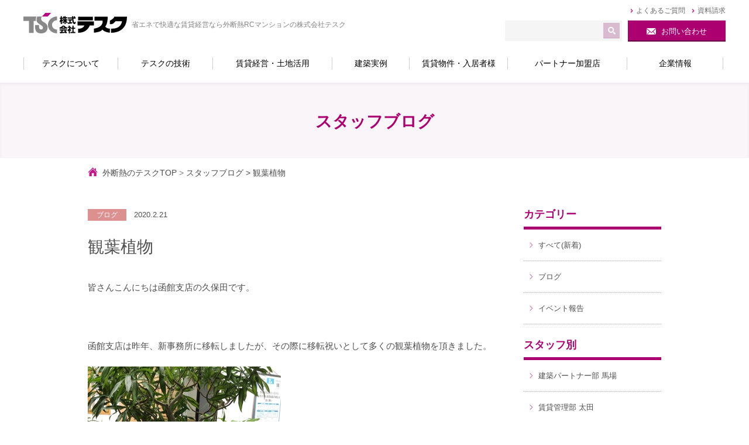

--- FILE ---
content_type: text/html; charset=UTF-8
request_url: https://www.tsc-jp.com/pt_blog/staffblogkubota20200221/
body_size: 16488
content:
	<!DOCTYPE HTML>
<html lang="ja">
<meta charset="utf-8">
<meta content="width=device-width, minimum-scale=1.0, maximum-scale=1.0" name="viewport">
<meta http-equiv="X-UA-Compatible" content="IE=edge"/>
<title>観葉植物｜RC外断熱「ハイパール工法」の実績No.1-株式会社テスク</title>
<meta name="keywords" content="">
<meta name="description" content="">
<!-- Google Tag Manager -->
<script>(function(w,d,s,l,i){w[l]=w[l]||[];w[l].push({'gtm.start':
new Date().getTime(),event:'gtm.js'});var f=d.getElementsByTagName(s)[0],
j=d.createElement(s),dl=l!='dataLayer'?'&l='+l:'';j.async=true;j.src=
'https://www.googletagmanager.com/gtm.js?id='+i+dl;f.parentNode.insertBefore(j,f);
})(window,document,'script','dataLayer','GTM-K5WZ5J4');</script>
<!-- End Google Tag Manager -->
<meta property="og:locale" content="ja_JP">
<meta property="og:site_name" content="株式会社テスク">
<meta property="og:type" content="article"><meta property="og:description" content="皆さんこんにちは函館支店の久保田です。 &nbsp; 函館支店は昨年、新事務所に移転しましたが、その際に移転祝いとして多くの観葉植物を頂きました。 &nbsp; 当初は支店内の様々な場所に配置しておりましたが、弱ってきた [&hellip;]"><meta property="og:title" content="観葉植物"><meta property="og:url" content="https://www.tsc-jp.com/pt_blog/staffblogkubota20200221/"><meta property="og:image" content="https://www.tsc-jp.com/tsc_index/wp-content/uploads/2020/02/9a5bfd70aba07643915ad6b76a8ac6a5.jpeg"><!--[if lt IE 9]>
<script src="//css3-mediaqueries-js.googlecode.com/svn/trunk/css3-mediaqueries.js"></script>
<script src="//html5shiv.googlecode.com/svn/trunk/html5.js"></script>
<![endif]-->

<script src="/common_t1/js/jquery-1.11.0.min.js"></script>

<script>
$(function() {
  var h = $(window).height();
  $('#loader-bg ,#loader').height(h).css('display','block');
});

$(window).load(function () { //全ての読み込みが完了したら実行
  $('#loader-bg').delay(800).fadeOut(900);
  $('#loader').delay(800).fadeOut(900);
  $('#wrap').css('display', 'block');

      $('#flexslider-cs').flexslider({
        animation: "fade",
        controlNav: false,
        animationLoop: true,
        slideshow: false,
        sync: "#flexslider-carousel"
    });
    $('#flexslider-carousel').flexslider({
        animation: "slide",
        controlNav: false,
        animationLoop: false,
        slideshow: false,
        itemWidth: 103,
        asNavFor: '#flexslider-cs',
        flexslider:'#flexslider-carousel'
    });
    $('#thumb-h').sliderPro({
      width:980,
      autoHeight: true,
      centerImage: false,
      buttons: false,
      thumbnailWidth: 63,
      thumbnailHeight: 63,
      slideDistance:0,
      breakpoints: {
        480: {
          thumbnailWidth: 63,
          thumbnailHeight: 63
        }
      }
    });
    $('#thumb-hA , #thumb-hB').sliderPro({
      width:980,
      autoHeight: true,
      centerImage: false,
      buttons: false,
      thumbnailWidth: 63,
      thumbnailHeight: 63,
      slideDistance:0,
      breakpoints: {
        480: {
          thumbnailWidth: 63,
          thumbnailHeight: 63
        }
      }
    });
  });

//10秒たったら強制的にロード画面を非表示
$(function(){
  setTimeout('stopload()',10000);
});

function stopload(){
  $('#wrap').css('display','block');
  $('#loader-bg').delay(900).fadeOut(800);
  $('#loader').delay(600).fadeOut(300);
}
</script>

<script src="/common_t1/js/heightLine.js"></script>
<script src="/common_t1/js/rollover.js"></script>
<script src="/common_t1/js/smooth.js"></script>
<script src="/common_t1/js/sp_menu.js"></script>
<script src="/common_t1/js/wordcut.js"></script>
<script src="/common_t1/js/floating.js"></script>


<link rel="stylesheet" href="/common_t1/css/common_reset.css" >
<link rel="stylesheet" href="/common_t1/css/common_base.css" >
<link rel="stylesheet" href="/common_t1/css/print.css" type="text/css" media="print">

<link rel="stylesheet" href=""><script src=""></script>
        <link rel="stylesheet" href="/common_t1/css/blog/blog_pc.css">
    <link rel="stylesheet" href="/common_t1/css/blog/blog_tb.css">
    <link rel="stylesheet" href="/common_t1/css/blog/blog_sp.css">
    <script src="/common_t1/js/page_js/company.js"></script>

    <script>
    jQuery(document).ready(function($){
        $('#nav-wrap').prepend('<div id="menu-icon">カテゴリー別</div>');
        $("#menu-icon").on("click", function(){
            $("#nav").slideToggle();
            $(this).toggleClass("active");
        });

        $('#nav-wrap2').prepend('<div id="menu-icon2">スタッフ別</div>');
        $("#menu-icon2").on("click", function(){
            $("#nav2").slideToggle();
            $(this).toggleClass("active");
        });

        $('#nav-wrap3').prepend('<div id="menu-icon3">アーカイブ別</div>');
        $("#menu-icon3").on("click", function(){
            $("#nav3").slideToggle();
            $(this).toggleClass("active");
        });

    });
    </script>

    <script>
    $(function() {
        $('#more_search').hide();
        $("body").on("click", "#more_btn img", function (){
            $('#more_search').slideToggle();
            var $this = $(this);
            if(this.src.match('_off'))
            {
                $this.attr('src',$this.attr('src').replace('_off','_on')).css({visibility:'visible'});
            } else {
                $this.attr('src',$this.attr('src').replace('_on','_off')).css({visibility:'visible'});
            }
        });
    });
    </script>


<script>
$(function() {
    $('#more_search').hide();
    $("body").on("click", "#more_btn img", function (){
        $('#more_search').slideToggle();
        var $this = $(this);
        if(this.src.match('_off'))
        {
            $this.attr('src',$this.attr('src').replace('_off','_on')).css({visibility:'visible'});
        } else {
            $this.attr('src',$this.attr('src').replace('_on','_off')).css({visibility:'visible'});
        }
    })
})
</script>

<meta name='robots' content='max-image-preview:large' />
	<style>img:is([sizes="auto" i], [sizes^="auto," i]) { contain-intrinsic-size: 3000px 1500px }</style>
	<link rel="alternate" type="application/rss+xml" title="株式会社テスク &raquo; フィード" href="https://www.tsc-jp.com/feed/" />
<link rel="alternate" type="application/rss+xml" title="株式会社テスク &raquo; コメントフィード" href="https://www.tsc-jp.com/comments/feed/" />
<script type="text/javascript">
/* <![CDATA[ */
window._wpemojiSettings = {"baseUrl":"https:\/\/s.w.org\/images\/core\/emoji\/15.1.0\/72x72\/","ext":".png","svgUrl":"https:\/\/s.w.org\/images\/core\/emoji\/15.1.0\/svg\/","svgExt":".svg","source":{"concatemoji":"https:\/\/www.tsc-jp.com\/tsc_index\/wp-includes\/js\/wp-emoji-release.min.js"}};
/*! This file is auto-generated */
!function(i,n){var o,s,e;function c(e){try{var t={supportTests:e,timestamp:(new Date).valueOf()};sessionStorage.setItem(o,JSON.stringify(t))}catch(e){}}function p(e,t,n){e.clearRect(0,0,e.canvas.width,e.canvas.height),e.fillText(t,0,0);var t=new Uint32Array(e.getImageData(0,0,e.canvas.width,e.canvas.height).data),r=(e.clearRect(0,0,e.canvas.width,e.canvas.height),e.fillText(n,0,0),new Uint32Array(e.getImageData(0,0,e.canvas.width,e.canvas.height).data));return t.every(function(e,t){return e===r[t]})}function u(e,t,n){switch(t){case"flag":return n(e,"\ud83c\udff3\ufe0f\u200d\u26a7\ufe0f","\ud83c\udff3\ufe0f\u200b\u26a7\ufe0f")?!1:!n(e,"\ud83c\uddfa\ud83c\uddf3","\ud83c\uddfa\u200b\ud83c\uddf3")&&!n(e,"\ud83c\udff4\udb40\udc67\udb40\udc62\udb40\udc65\udb40\udc6e\udb40\udc67\udb40\udc7f","\ud83c\udff4\u200b\udb40\udc67\u200b\udb40\udc62\u200b\udb40\udc65\u200b\udb40\udc6e\u200b\udb40\udc67\u200b\udb40\udc7f");case"emoji":return!n(e,"\ud83d\udc26\u200d\ud83d\udd25","\ud83d\udc26\u200b\ud83d\udd25")}return!1}function f(e,t,n){var r="undefined"!=typeof WorkerGlobalScope&&self instanceof WorkerGlobalScope?new OffscreenCanvas(300,150):i.createElement("canvas"),a=r.getContext("2d",{willReadFrequently:!0}),o=(a.textBaseline="top",a.font="600 32px Arial",{});return e.forEach(function(e){o[e]=t(a,e,n)}),o}function t(e){var t=i.createElement("script");t.src=e,t.defer=!0,i.head.appendChild(t)}"undefined"!=typeof Promise&&(o="wpEmojiSettingsSupports",s=["flag","emoji"],n.supports={everything:!0,everythingExceptFlag:!0},e=new Promise(function(e){i.addEventListener("DOMContentLoaded",e,{once:!0})}),new Promise(function(t){var n=function(){try{var e=JSON.parse(sessionStorage.getItem(o));if("object"==typeof e&&"number"==typeof e.timestamp&&(new Date).valueOf()<e.timestamp+604800&&"object"==typeof e.supportTests)return e.supportTests}catch(e){}return null}();if(!n){if("undefined"!=typeof Worker&&"undefined"!=typeof OffscreenCanvas&&"undefined"!=typeof URL&&URL.createObjectURL&&"undefined"!=typeof Blob)try{var e="postMessage("+f.toString()+"("+[JSON.stringify(s),u.toString(),p.toString()].join(",")+"));",r=new Blob([e],{type:"text/javascript"}),a=new Worker(URL.createObjectURL(r),{name:"wpTestEmojiSupports"});return void(a.onmessage=function(e){c(n=e.data),a.terminate(),t(n)})}catch(e){}c(n=f(s,u,p))}t(n)}).then(function(e){for(var t in e)n.supports[t]=e[t],n.supports.everything=n.supports.everything&&n.supports[t],"flag"!==t&&(n.supports.everythingExceptFlag=n.supports.everythingExceptFlag&&n.supports[t]);n.supports.everythingExceptFlag=n.supports.everythingExceptFlag&&!n.supports.flag,n.DOMReady=!1,n.readyCallback=function(){n.DOMReady=!0}}).then(function(){return e}).then(function(){var e;n.supports.everything||(n.readyCallback(),(e=n.source||{}).concatemoji?t(e.concatemoji):e.wpemoji&&e.twemoji&&(t(e.twemoji),t(e.wpemoji)))}))}((window,document),window._wpemojiSettings);
/* ]]> */
</script>
<style id='wp-emoji-styles-inline-css' type='text/css'>

	img.wp-smiley, img.emoji {
		display: inline !important;
		border: none !important;
		box-shadow: none !important;
		height: 1em !important;
		width: 1em !important;
		margin: 0 0.07em !important;
		vertical-align: -0.1em !important;
		background: none !important;
		padding: 0 !important;
	}
</style>
<link rel='stylesheet' id='wp-block-library-css' href='https://www.tsc-jp.com/tsc_index/wp-includes/css/dist/block-library/style.min.css' type='text/css' media='all' />
<style id='classic-theme-styles-inline-css' type='text/css'>
/*! This file is auto-generated */
.wp-block-button__link{color:#fff;background-color:#32373c;border-radius:9999px;box-shadow:none;text-decoration:none;padding:calc(.667em + 2px) calc(1.333em + 2px);font-size:1.125em}.wp-block-file__button{background:#32373c;color:#fff;text-decoration:none}
</style>
<link rel='stylesheet' id='mediaelement-css' href='https://www.tsc-jp.com/tsc_index/wp-includes/js/mediaelement/mediaelementplayer-legacy.min.css' type='text/css' media='all' />
<link rel='stylesheet' id='wp-mediaelement-css' href='https://www.tsc-jp.com/tsc_index/wp-includes/js/mediaelement/wp-mediaelement.min.css' type='text/css' media='all' />
<style id='jetpack-sharing-buttons-style-inline-css' type='text/css'>
.jetpack-sharing-buttons__services-list{display:flex;flex-direction:row;flex-wrap:wrap;gap:0;list-style-type:none;margin:5px;padding:0}.jetpack-sharing-buttons__services-list.has-small-icon-size{font-size:12px}.jetpack-sharing-buttons__services-list.has-normal-icon-size{font-size:16px}.jetpack-sharing-buttons__services-list.has-large-icon-size{font-size:24px}.jetpack-sharing-buttons__services-list.has-huge-icon-size{font-size:36px}@media print{.jetpack-sharing-buttons__services-list{display:none!important}}.editor-styles-wrapper .wp-block-jetpack-sharing-buttons{gap:0;padding-inline-start:0}ul.jetpack-sharing-buttons__services-list.has-background{padding:1.25em 2.375em}
</style>
<style id='global-styles-inline-css' type='text/css'>
:root{--wp--preset--aspect-ratio--square: 1;--wp--preset--aspect-ratio--4-3: 4/3;--wp--preset--aspect-ratio--3-4: 3/4;--wp--preset--aspect-ratio--3-2: 3/2;--wp--preset--aspect-ratio--2-3: 2/3;--wp--preset--aspect-ratio--16-9: 16/9;--wp--preset--aspect-ratio--9-16: 9/16;--wp--preset--color--black: #000000;--wp--preset--color--cyan-bluish-gray: #abb8c3;--wp--preset--color--white: #ffffff;--wp--preset--color--pale-pink: #f78da7;--wp--preset--color--vivid-red: #cf2e2e;--wp--preset--color--luminous-vivid-orange: #ff6900;--wp--preset--color--luminous-vivid-amber: #fcb900;--wp--preset--color--light-green-cyan: #7bdcb5;--wp--preset--color--vivid-green-cyan: #00d084;--wp--preset--color--pale-cyan-blue: #8ed1fc;--wp--preset--color--vivid-cyan-blue: #0693e3;--wp--preset--color--vivid-purple: #9b51e0;--wp--preset--gradient--vivid-cyan-blue-to-vivid-purple: linear-gradient(135deg,rgba(6,147,227,1) 0%,rgb(155,81,224) 100%);--wp--preset--gradient--light-green-cyan-to-vivid-green-cyan: linear-gradient(135deg,rgb(122,220,180) 0%,rgb(0,208,130) 100%);--wp--preset--gradient--luminous-vivid-amber-to-luminous-vivid-orange: linear-gradient(135deg,rgba(252,185,0,1) 0%,rgba(255,105,0,1) 100%);--wp--preset--gradient--luminous-vivid-orange-to-vivid-red: linear-gradient(135deg,rgba(255,105,0,1) 0%,rgb(207,46,46) 100%);--wp--preset--gradient--very-light-gray-to-cyan-bluish-gray: linear-gradient(135deg,rgb(238,238,238) 0%,rgb(169,184,195) 100%);--wp--preset--gradient--cool-to-warm-spectrum: linear-gradient(135deg,rgb(74,234,220) 0%,rgb(151,120,209) 20%,rgb(207,42,186) 40%,rgb(238,44,130) 60%,rgb(251,105,98) 80%,rgb(254,248,76) 100%);--wp--preset--gradient--blush-light-purple: linear-gradient(135deg,rgb(255,206,236) 0%,rgb(152,150,240) 100%);--wp--preset--gradient--blush-bordeaux: linear-gradient(135deg,rgb(254,205,165) 0%,rgb(254,45,45) 50%,rgb(107,0,62) 100%);--wp--preset--gradient--luminous-dusk: linear-gradient(135deg,rgb(255,203,112) 0%,rgb(199,81,192) 50%,rgb(65,88,208) 100%);--wp--preset--gradient--pale-ocean: linear-gradient(135deg,rgb(255,245,203) 0%,rgb(182,227,212) 50%,rgb(51,167,181) 100%);--wp--preset--gradient--electric-grass: linear-gradient(135deg,rgb(202,248,128) 0%,rgb(113,206,126) 100%);--wp--preset--gradient--midnight: linear-gradient(135deg,rgb(2,3,129) 0%,rgb(40,116,252) 100%);--wp--preset--font-size--small: 13px;--wp--preset--font-size--medium: 20px;--wp--preset--font-size--large: 36px;--wp--preset--font-size--x-large: 42px;--wp--preset--spacing--20: 0.44rem;--wp--preset--spacing--30: 0.67rem;--wp--preset--spacing--40: 1rem;--wp--preset--spacing--50: 1.5rem;--wp--preset--spacing--60: 2.25rem;--wp--preset--spacing--70: 3.38rem;--wp--preset--spacing--80: 5.06rem;--wp--preset--shadow--natural: 6px 6px 9px rgba(0, 0, 0, 0.2);--wp--preset--shadow--deep: 12px 12px 50px rgba(0, 0, 0, 0.4);--wp--preset--shadow--sharp: 6px 6px 0px rgba(0, 0, 0, 0.2);--wp--preset--shadow--outlined: 6px 6px 0px -3px rgba(255, 255, 255, 1), 6px 6px rgba(0, 0, 0, 1);--wp--preset--shadow--crisp: 6px 6px 0px rgba(0, 0, 0, 1);}:where(.is-layout-flex){gap: 0.5em;}:where(.is-layout-grid){gap: 0.5em;}body .is-layout-flex{display: flex;}.is-layout-flex{flex-wrap: wrap;align-items: center;}.is-layout-flex > :is(*, div){margin: 0;}body .is-layout-grid{display: grid;}.is-layout-grid > :is(*, div){margin: 0;}:where(.wp-block-columns.is-layout-flex){gap: 2em;}:where(.wp-block-columns.is-layout-grid){gap: 2em;}:where(.wp-block-post-template.is-layout-flex){gap: 1.25em;}:where(.wp-block-post-template.is-layout-grid){gap: 1.25em;}.has-black-color{color: var(--wp--preset--color--black) !important;}.has-cyan-bluish-gray-color{color: var(--wp--preset--color--cyan-bluish-gray) !important;}.has-white-color{color: var(--wp--preset--color--white) !important;}.has-pale-pink-color{color: var(--wp--preset--color--pale-pink) !important;}.has-vivid-red-color{color: var(--wp--preset--color--vivid-red) !important;}.has-luminous-vivid-orange-color{color: var(--wp--preset--color--luminous-vivid-orange) !important;}.has-luminous-vivid-amber-color{color: var(--wp--preset--color--luminous-vivid-amber) !important;}.has-light-green-cyan-color{color: var(--wp--preset--color--light-green-cyan) !important;}.has-vivid-green-cyan-color{color: var(--wp--preset--color--vivid-green-cyan) !important;}.has-pale-cyan-blue-color{color: var(--wp--preset--color--pale-cyan-blue) !important;}.has-vivid-cyan-blue-color{color: var(--wp--preset--color--vivid-cyan-blue) !important;}.has-vivid-purple-color{color: var(--wp--preset--color--vivid-purple) !important;}.has-black-background-color{background-color: var(--wp--preset--color--black) !important;}.has-cyan-bluish-gray-background-color{background-color: var(--wp--preset--color--cyan-bluish-gray) !important;}.has-white-background-color{background-color: var(--wp--preset--color--white) !important;}.has-pale-pink-background-color{background-color: var(--wp--preset--color--pale-pink) !important;}.has-vivid-red-background-color{background-color: var(--wp--preset--color--vivid-red) !important;}.has-luminous-vivid-orange-background-color{background-color: var(--wp--preset--color--luminous-vivid-orange) !important;}.has-luminous-vivid-amber-background-color{background-color: var(--wp--preset--color--luminous-vivid-amber) !important;}.has-light-green-cyan-background-color{background-color: var(--wp--preset--color--light-green-cyan) !important;}.has-vivid-green-cyan-background-color{background-color: var(--wp--preset--color--vivid-green-cyan) !important;}.has-pale-cyan-blue-background-color{background-color: var(--wp--preset--color--pale-cyan-blue) !important;}.has-vivid-cyan-blue-background-color{background-color: var(--wp--preset--color--vivid-cyan-blue) !important;}.has-vivid-purple-background-color{background-color: var(--wp--preset--color--vivid-purple) !important;}.has-black-border-color{border-color: var(--wp--preset--color--black) !important;}.has-cyan-bluish-gray-border-color{border-color: var(--wp--preset--color--cyan-bluish-gray) !important;}.has-white-border-color{border-color: var(--wp--preset--color--white) !important;}.has-pale-pink-border-color{border-color: var(--wp--preset--color--pale-pink) !important;}.has-vivid-red-border-color{border-color: var(--wp--preset--color--vivid-red) !important;}.has-luminous-vivid-orange-border-color{border-color: var(--wp--preset--color--luminous-vivid-orange) !important;}.has-luminous-vivid-amber-border-color{border-color: var(--wp--preset--color--luminous-vivid-amber) !important;}.has-light-green-cyan-border-color{border-color: var(--wp--preset--color--light-green-cyan) !important;}.has-vivid-green-cyan-border-color{border-color: var(--wp--preset--color--vivid-green-cyan) !important;}.has-pale-cyan-blue-border-color{border-color: var(--wp--preset--color--pale-cyan-blue) !important;}.has-vivid-cyan-blue-border-color{border-color: var(--wp--preset--color--vivid-cyan-blue) !important;}.has-vivid-purple-border-color{border-color: var(--wp--preset--color--vivid-purple) !important;}.has-vivid-cyan-blue-to-vivid-purple-gradient-background{background: var(--wp--preset--gradient--vivid-cyan-blue-to-vivid-purple) !important;}.has-light-green-cyan-to-vivid-green-cyan-gradient-background{background: var(--wp--preset--gradient--light-green-cyan-to-vivid-green-cyan) !important;}.has-luminous-vivid-amber-to-luminous-vivid-orange-gradient-background{background: var(--wp--preset--gradient--luminous-vivid-amber-to-luminous-vivid-orange) !important;}.has-luminous-vivid-orange-to-vivid-red-gradient-background{background: var(--wp--preset--gradient--luminous-vivid-orange-to-vivid-red) !important;}.has-very-light-gray-to-cyan-bluish-gray-gradient-background{background: var(--wp--preset--gradient--very-light-gray-to-cyan-bluish-gray) !important;}.has-cool-to-warm-spectrum-gradient-background{background: var(--wp--preset--gradient--cool-to-warm-spectrum) !important;}.has-blush-light-purple-gradient-background{background: var(--wp--preset--gradient--blush-light-purple) !important;}.has-blush-bordeaux-gradient-background{background: var(--wp--preset--gradient--blush-bordeaux) !important;}.has-luminous-dusk-gradient-background{background: var(--wp--preset--gradient--luminous-dusk) !important;}.has-pale-ocean-gradient-background{background: var(--wp--preset--gradient--pale-ocean) !important;}.has-electric-grass-gradient-background{background: var(--wp--preset--gradient--electric-grass) !important;}.has-midnight-gradient-background{background: var(--wp--preset--gradient--midnight) !important;}.has-small-font-size{font-size: var(--wp--preset--font-size--small) !important;}.has-medium-font-size{font-size: var(--wp--preset--font-size--medium) !important;}.has-large-font-size{font-size: var(--wp--preset--font-size--large) !important;}.has-x-large-font-size{font-size: var(--wp--preset--font-size--x-large) !important;}
:where(.wp-block-post-template.is-layout-flex){gap: 1.25em;}:where(.wp-block-post-template.is-layout-grid){gap: 1.25em;}
:where(.wp-block-columns.is-layout-flex){gap: 2em;}:where(.wp-block-columns.is-layout-grid){gap: 2em;}
:root :where(.wp-block-pullquote){font-size: 1.5em;line-height: 1.6;}
</style>
<style id='akismet-widget-style-inline-css' type='text/css'>

			.a-stats {
				--akismet-color-mid-green: #357b49;
				--akismet-color-white: #fff;
				--akismet-color-light-grey: #f6f7f7;

				max-width: 350px;
				width: auto;
			}

			.a-stats * {
				all: unset;
				box-sizing: border-box;
			}

			.a-stats strong {
				font-weight: 600;
			}

			.a-stats a.a-stats__link,
			.a-stats a.a-stats__link:visited,
			.a-stats a.a-stats__link:active {
				background: var(--akismet-color-mid-green);
				border: none;
				box-shadow: none;
				border-radius: 8px;
				color: var(--akismet-color-white);
				cursor: pointer;
				display: block;
				font-family: -apple-system, BlinkMacSystemFont, 'Segoe UI', 'Roboto', 'Oxygen-Sans', 'Ubuntu', 'Cantarell', 'Helvetica Neue', sans-serif;
				font-weight: 500;
				padding: 12px;
				text-align: center;
				text-decoration: none;
				transition: all 0.2s ease;
			}

			/* Extra specificity to deal with TwentyTwentyOne focus style */
			.widget .a-stats a.a-stats__link:focus {
				background: var(--akismet-color-mid-green);
				color: var(--akismet-color-white);
				text-decoration: none;
			}

			.a-stats a.a-stats__link:hover {
				filter: brightness(110%);
				box-shadow: 0 4px 12px rgba(0, 0, 0, 0.06), 0 0 2px rgba(0, 0, 0, 0.16);
			}

			.a-stats .count {
				color: var(--akismet-color-white);
				display: block;
				font-size: 1.5em;
				line-height: 1.4;
				padding: 0 13px;
				white-space: nowrap;
			}
		
</style>
<link rel='stylesheet' id='fancybox-css' href='https://www.tsc-jp.com/tsc_index/wp-content/plugins/easy-fancybox/fancybox/1.5.4/jquery.fancybox.min.css' type='text/css' media='screen' />
<script type="text/javascript" src="https://www.tsc-jp.com/tsc_index/wp-includes/js/jquery/jquery.min.js" id="jquery-core-js"></script>
<script type="text/javascript" src="https://www.tsc-jp.com/tsc_index/wp-includes/js/jquery/jquery-migrate.min.js" id="jquery-migrate-js"></script>
<link rel="https://api.w.org/" href="https://www.tsc-jp.com/wp-json/" /><link rel="canonical" href="https://www.tsc-jp.com/pt_blog/staffblogkubota20200221/" />
<link rel='shortlink' href='https://www.tsc-jp.com/?p=8030' />
<link rel="alternate" title="oEmbed (JSON)" type="application/json+oembed" href="https://www.tsc-jp.com/wp-json/oembed/1.0/embed?url=https%3A%2F%2Fwww.tsc-jp.com%2Fpt_blog%2Fstaffblogkubota20200221%2F" />
<link rel="alternate" title="oEmbed (XML)" type="text/xml+oembed" href="https://www.tsc-jp.com/wp-json/oembed/1.0/embed?url=https%3A%2F%2Fwww.tsc-jp.com%2Fpt_blog%2Fstaffblogkubota20200221%2F&#038;format=xml" />
<link rel="icon" href="https://www.tsc-jp.com/tsc_index/wp-content/uploads/2020/08/cropped-favicon-32x32.png" sizes="32x32" />
<link rel="icon" href="https://www.tsc-jp.com/tsc_index/wp-content/uploads/2020/08/cropped-favicon-192x192.png" sizes="192x192" />
<link rel="apple-touch-icon" href="https://www.tsc-jp.com/tsc_index/wp-content/uploads/2020/08/cropped-favicon-180x180.png" />
<meta name="msapplication-TileImage" content="https://www.tsc-jp.com/tsc_index/wp-content/uploads/2020/08/cropped-favicon-270x270.png" />
<script>
(function(i,s,o,g,r,a,m){i['GoogleAnalyticsObject']=r;i[r]=i[r]||function(){
(i[r].q=i[r].q||[]).push(arguments)},i[r].l=1*new Date();a=s.createElement(o),
m=s.getElementsByTagName(o)[0];a.async=1;a.src=g;m.parentNode.insertBefore(a,m)
})(window,document,'script','//www.google-analytics.com/analytics.js','ga');
ga('create', 'UA-52645842-1', 'auto');
ga('require', 'displayfeatures');
ga('send', 'pageview');
</script>
</head>
<body>
<!-- Google Tag Manager (noscript) -->
<noscript><iframe src="https://www.googletagmanager.com/ns.html?id=GTM-K5WZ5J4"
height="0" width="0" style="display:none;visibility:hidden"></iframe></noscript>
<!-- End Google Tag Manager (noscript) -->
<div id="fb-root"></div>
<script>(function(d, s, id) {
  var js, fjs = d.getElementsByTagName(s)[0];
  if (d.getElementById(id)) return;
  js = d.createElement(s); js.id = id;
  js.src = "//connect.facebook.net/ja_JP/sdk.js#xfbml=1&version=v2.6";
  fjs.parentNode.insertBefore(js, fjs);
}(document, 'script', 'facebook-jssdk'));</script>


<div id="loader-bg">
    <div id="loader"><img src="/common_t1/img/common/loading.gif" alt="Now Loading..." /></div>
</div>
<div id="wrap" style="display:none;">

<a name="Top" id="Top"></a>
<header>
    <div class="header_block">
        <div class="clear_block">
            <div class="left01">

                                <div class="top_cont">省エネで快適な賃貸経営なら外断熱RCマンションの株式会社テスク</div>
                
                <div class="index_logo"><a href="https://www.tsc-jp.com"><img src="/common_t1/img/common/head_logo.svg" alt="株式会社テスク"></a></div>
            </div>
            <div class="right01">
                <div class="head_right01 clear_block pconly">
                    <ul>
                        <li><a href="https://www.tsc-jp.com/contact">資料請求</a></li>
                        <li><a href="https://www.tsc-jp.com/question">よくあるご質問</a></li>
                    </ul>
                </div>
                <div class="head_right02 clear_block">
                    <ul>
                        <li class="pconly">
                            <div class="head_btn">
                                <a href="https://www.tsc-jp.com/contact"><span>お問い合わせ</span></a>
                            </div>
                        </li>
                        <li class="pconly">
                            <form method="get" action="/" id="searchform">
                                <input type="text" name="s" value="" id="s" onFocus="cText(this)" onBlur="sText(this)" class="head_input">
                                <input type="hidden" name="ie" value="utf-8">
                                <input type="hidden" name="oe" value="utf-8">
                                <input type="hidden" name="hl" value="ja">
                                <input type="hidden" name="sitesearch" value="www.tsc-jp.com" checked="checked">
                                <input type="hidden" name="domains" value="www.tsc-jp.com">
                                <input type="image" src="/common_t1/img/common/head_btn01_off.gif" id="searchBtn" name="searchBtn" alt="search">
                            </form>
                        </li>
                        <li class="sponly menu_sp">
                            <span id="menu_btn"><img src="/common_t1/img/common/head_btn03.png" alt="menu"></span>
                        </li>
                        <li class="sponly search_sp">
                            <div class="more_btn"><span id="more_btn"><img src="/common_t1/img/common/head_btn02.png" alt="search"></span></div>
                        </li>
                    </ul>
                </div>
            </div>
        </div>
    </div>
</header>

<div id="more_search" class="sponly">
    <form method="get" action="/" id="searchform2">
        <input type="text" name="s" value="" id="s" onFocus="cText(this)" onBlur="sText(this)" class="sp_head_input">
        <input type="hidden" name="ie" value="utf-8">
        <input type="hidden" name="oe" value="utf-8">
        <input type="hidden" name="hl" value="ja">
        <input type="hidden" name="sitesearch" value="www.tsc-jp.com" checked="checked">
        <input type="hidden" name="domains" value="www.tsc-jp.com">
        <input type="image" src="/common_t1/img/common/head_btn04.png" id="searchBtn2" name="searchBtn" alt="search">
    </form>
</div>

<div class="nav_block">
<nav class="clear_block pconly">
    <ul class="clear_block">

        <li class="hovermega"><a href="https://www.tsc-jp.com/about"><span>テスクについて</span></a></li>
        <li class="hovermega"><a href="https://www.tsc-jp.com/technology"><span>テスクの技術</span></a>
            <div class="megamenu">
                <div class="megabg_02">テスクの技術</div>
                <div class="clear_block">
                    <div class="sub_ttl"><a href="/technology/hpl/">外断熱ハイパール工法</a></div>
                </div>
                <ul class="clear_block bdbm">
                    <li><a href="/technology/hpl/">外断熱ハイパール工法</a></li>
                    <li><a href="/technology/stability/">長期安定経営を可能とするテスクの外断熱マンション</a></li>
                    <li><a href="/technology/panel/">標準断熱厚さ75mmの高断熱外断熱パネル</a></li>

                </ul>
                <div class="clear_block">
                    <div class="sub_ttl"><a href="/technology/building/">広がるテスクの建物づくり</a></div>
                </div>
                <ul class="clear_block bdbm2">
                    <li><a href="/technology/building/">広がるテスクの建物づくり</a></li>
                </ul>

                <div class="megabg_bottom_ttl"><a href="https://www.tsc-jp.com/technology"><span>テスクの技術TOP</span></a></div>
            </div>
        </li>
        <li class="hovermega"><a href="https://www.tsc-jp.com/tsc_management"><span>賃貸経営・土地活用</span></a>
            <div class="megamenu">
                <div class="megabg_04">賃貸経営・土地活用</div>
                <div class="clear_block">
                    <div class="sub_ttl"><a href="/tsc_management/characteristic/">未来へ届ける、テスクのものづくり5つのポイント</a></div>
                </div>
                <ul class="clear_block bdbm">
                    <li><a href="/tsc_management/point01/">01 末永い入居者様の満足が、長期安定経営を生み出します</a></li>
                    <li><a href="/tsc_management/point02/">02 未来の子どもたちへ届ける高い資産価値</a></li>
                    <li><a href="/tsc_management/point03/">03 未来を見据えたものづくりは、ローンも優遇されます</a></li>
                    <li><a href="/tsc_management/point04/">04 「相続対策」と「相続税対策」をしっかりサポート</a></li>
                    <li><a href="/tsc_management/point05/">05 未来へつなぐ計画的なマンション管理</a></li>
                </ul>
                <ul class="clear_block bdbm2">
                    <li><a href="/tsc_management/flow/">賃貸経営の流れ</a></li>
                    <li><a href="/tsc_management/lineup/">テスクのマンションラインナップ</a></li>
                    <!--<li><a href="#">リニューアル</a></li>-->
                    <li><a href="https://www.tsc-jp.com/works_top">建築実例</a></li>
                    <li><a href="https://www.tsc-jp.com/events">外断熱マンション見学会・イベント情報</a></li>
                    <!--<li><a href="#">オーナー様の声</a></li>-->
                    <li><a href="https://www.tsc-jp.com/owners">テスクオーナーズクラブ</a></li>
                    <li><a href="/tsc_management/questions/">賃貸経営・土地活用に関するよくある質問</a></li>
                </ul>
                <div class="megabg_bottom_ttl"><a href="https://www.tsc-jp.com/tsc_management"><span>賃貸経営・土地活用TOP</span></a></div>
            </div>
        </li>
        <li class="hovermega"><a href="https://www.tsc-jp.com/works_top"><span>建築実例</span></a></li>
        <li class="hovermega"><a href="https://www.tsc-jp.com/chintai"><span>賃貸物件・入居者様</span></a>
            <div class="megamenu">
                <div class="megabg_05">賃貸物件・入居者様</div>
                <ul class="flex">
                    <li><a href="/chintai/mansion/">賃貸マンション物件検索</a></li>
                    <li><a href="/chintai/article_list/">当社管理物件</a></li>
                    <li><a href="/chintai/new_construction/">新築管理物件</a></li>
                    <li><a href="/chintai/customer/">入居者様専用ページ</a></li>
                    <!--<li><a href="#">仲介業者様へのご案内</a></li>-->
                </ul>
                <div class="megabg_bottom_ttl"><a href="https://www.tsc-jp.com/chintai"><span>賃貸物件・入居者様TOP</span></a></div>
            </div>
        </li>
        <li class="hovermega"><a href="https://www.tsc-jp.com/partner"><span>パートナー加盟店</span></a>

            <div class="megamenu">
                <div class="megabg_06">パートナー加盟店</div>
                <ul class="flex">
                    <li><a href="/partner/recruit/">パートナー加盟店募集</a></li>
                    <li><a href="/partner/success/">全国成功実例</a></li>
                    <li><a href="/partner/system/">パートナーサポートシステム</a></li>
                    <li><a href="/partner/list/">全国加盟店一覧</a></li>
                </ul>
                <div class="megabg_bottom_ttl"><a href="https://www.tsc-jp.com/partner"><span>パートナー加盟店TOP</span></a></div>
            </div>

        </li>
        <li class="hovermega"><a href="https://www.tsc-jp.com/campany"><span>企業情報</span></a>
            <div class="megamenu">
                <div class="megabg_07">企 業 情 報</div>
                <ul class="flex">
                    <li><a href="https://www.tsc-jp.com/greeting">ごあいさつ</a></li>
                    <li><a href="https://www.tsc-jp.com/officer">役員紹介</a></li>
                    <li><a href="https://www.tsc-jp.com/overview">会社概要</a></li>
                    <li><a href="https://www.tsc-jp.com/history">会社沿革</a></li>
                    <li><a href="https://www.tsc-jp.com/csr">CSR情報</a></li>
                    <li><a href="https://www.tsc-jp.com/recruit">採用情報</a></li>
                </ul>
                <div class="megabg_bottom_ttl"><a href="https://www.tsc-jp.com/campany"><span>企業情報TOP</span></a></div>
            </div>
        </li>
    </ul>
</nav>
</div>

<div id="h_wrapper_sub" class="pconly clear_block">
    <div id="h_sub_box">
        <ul>
            <li class="hovermegaB"><a href="https://www.tsc-jp.com/about">テスクについて</a></li>
            <li class="hovermegaB"><a href="https://www.tsc-jp.com/technology">テスクの技術</a>
            <div class="megamenuB">
                <div class="megabg_02B">テスクの技術</div>
                <div class="clear_block">
                    <div class="sub_ttlB"><a href="/technology/hpl/">外断熱ハイパール工法</a></div>
                </div>
                <ul class="clear_block bdbm">
                    <li><a href="/technology/hpl/">外断熱ハイパール工法</a></li>
                    <li><a href="/technology/stability/">長期安定経営を可能とするテスクの外断熱マンション</a></li>
                    <li><a href="/technology/panel/">標準断熱厚さ75mmの高断熱外断熱パネル</a></li>
                </ul>
                <div class="clear_block">
                    <div class="sub_ttlB"><a href="/technology/building/">広がるテスクの建物づくり</a></div>
                </div>
                <ul class="clear_block">
                    <li><a href="/technology/building/">広がるテスクの建物づくり</a></li>
                </ul>
                <div class="megabg_bottom_ttlB"><a href="https://www.tsc-jp.com/technology"><span>テスクの技術TOP</span></a></div>
            </div>

            </li>
            <li class="hovermegaB"><a href="https://www.tsc-jp.com/tsc_management">賃貸経営・土地活用</a>
            <div class="megamenuB">
                <div class="megabg_04B">賃貸経営・土地活用</div>
                <div class="clear_block">
                    <div class="sub_ttlB"><a href="/tsc_management/characteristic/">未来へ届ける、テスクのものづくり5つのポイント</a></div>
                </div>
                <ul class="clear_block bdbm">
                    <li><a href="/tsc_management/point01/">01 末永い入居者様の満足が、長期安定経営を生み出します</a></li>
                    <li><a href="/tsc_management/point02/">02 未来の子どもたちへ届ける高い資産価値</a></li>
                    <li><a href="/tsc_management/point03/">03 未来を見据えたものづくりは、ローンも優遇されます</a></li>
                    <li><a href="/tsc_management/point04/">04 「相続対策」と「相続税対策」をしっかりサポート</a></li>
                    <li><a href="/tsc_management/point05/">05 未来へつなぐ計画的なマンション管理</a></li>
                </ul>
                <ul class="clear_block">
                    <li><a href="/tsc_management/flow/">賃貸経営の流れ</a></li>
                    <li><a href="/tsc_management/lineup/">テスクのマンションラインナップ</a></li>
                    <!--<li><a href="#">リニューアル</a></li>-->
                    <li><a href="https://www.tsc-jp.com/works_top">建築実例</a></li>
                    <li><a href="https://www.tsc-jp.com/events">外断熱マンション見学会・イベント情報</a></li>
                    <!--<li><a href="#">オーナー様の声</a></li>-->
                    <li><a href="https://www.tsc-jp.com/owners">テスクオーナーズクラブ</a></li>
                    <li><a href="/tsc_management/questions/">賃貸経営・土地活用に関するよくある質問</a></li>
                </ul>
                <div class="megabg_bottom_ttlB"><a href="https://www.tsc-jp.com/tsc_management"><span>賃貸経営・土地活用TOP</span></a></div>
            </div>
            </li>
            <li class="hovermegaB"><a href="https://www.tsc-jp.com/works_top">建築実例</a></li>
            <li class="hovermegaB"><a href="https://www.tsc-jp.com/chintai">賃貸物件・入居者様</a>
            <div class="megamenuB">
                <div class="megabg_05B">賃貸物件・入居者様</div>
                <ul class="flex">
                    <li><a href="/chintai/mansion/">賃貸マンション物件検索</a></li>
                    <li><a href="/chintai/article_list/">当社管理物件</a></li>
                    <li><a href="/chintai/new_construction/">新築管理物件</a></li>
                    <li><a href="/chintai/customer/">入居者様専用ページ</a></li>
                    <!--<li><a href="#">入居者様へのご案内</a></li>
                    <li><a href="#">仲介業者様へのご案内</a></li>-->
                </ul>
                <div class="megabg_bottom_ttlB"><a href="https://www.tsc-jp.com/chintai"><span>賃貸物件・入居者様TOP</span></a></div>
            </div>
            </li>
            <li class="hovermegaB"><a href="https://www.tsc-jp.com/partner">パートナー加盟店</a>

            <div class="megamenuB">
                <div class="megabg_06B">パートナー加盟店</div>
                <ul class="flex">
                    <li><a href="/partner/recruit/">パートナー加盟店募集</a></li>
                    <li><a href="/partner/success/">全国成功実例</a></li>
                    <li><a href="/partner/system/">パートナーサポートシステム</a></li>
                    <li><a href="/partner/list/">全国加盟店一覧</a></li>
                </ul>
                <div class="megabg_bottom_ttlB"><a href="https://www.tsc-jp.com/partner"><span>パートナー加盟店TOP</span></a></div>
            </div>

            </li>
            <li class="hovermegaB"><a href="https://www.tsc-jp.com/campany">企業情報</a>
            <div class="megamenuB">
                <div class="megabg_07B">企 業 情 報</div>
                <ul class="flex">
                    <li><a href="https://www.tsc-jp.com/greeting">ごあいさつ</a></li>
                    <li><a href="https://www.tsc-jp.com/officer">役員紹介</a></li>
                    <li><a href="https://www.tsc-jp.com/overview">会社概要</a></li>
                    <li><a href="https://www.tsc-jp.com/history">会社沿革</a></li>
                    <li><a href="https://www.tsc-jp.com/csr">CSR情報</a></li>
                    <li><a href="https://www.tsc-jp.com/recruit">採用情報</a></li>
                </ul>
                <div class="megabg_bottom_ttlB"><a href="https://www.tsc-jp.com/campany"><span>企業情報TOP</span></a></div>
            </div>
            </li>
            <li class="hovermegaB"><a href="https://www.tsc-jp.com/contact">お問い合わせ</a></li>
        </ul>
    </div>
</div>
	
					
		<div class="h2_block">
			<h1>スタッフブログ</h1>
		</div>
		
		<div class="pankuzu clear_block pconly">
			<ul>
				<li><a href="https://www.tsc-jp.com">外断熱のテスクTOP</a>&nbsp;&gt;&nbsp;</li>
				<li><a href="https://www.tsc-jp.com/blog/">スタッフブログ</a>&nbsp;&gt;&nbsp;</li>
				<li>観葉植物</li>
			</ul>
		</div>
		
		<div id="news_block" class="clear_block">
			
						<aside>
				<div id="nav-wrap">
					<nav>
						<div class="sub_ttl">カテゴリー</div>
						<ul id="nav">
														<li ><a href="https://www.tsc-jp.com/blog/">すべて(新着)</a></li>
							<li><a href="https://www.tsc-jp.com/blog_cat/blog/">ブログ</a></li><li><a href="https://www.tsc-jp.com/blog_cat/event/">イベント報告</a></li>						</ul>
					</nav>
				</div>
				
				<div id="nav-wrap2">
					<div class="sub_ttl">スタッフ別</div>
					<ul id="nav2">
						<li><a href="https://www.tsc-jp.com/blog_authors/?authorid=27">建築パートナー部 馬場</a></li><li><a href="https://www.tsc-jp.com/blog_authors/?authorid=52">賃貸管理部 太田</a></li><li><a href="https://www.tsc-jp.com/blog_authors/?authorid=44">営業部 藤田</a></li><li><a href="https://www.tsc-jp.com/blog_authors/?authorid=42">営業部 上口</a></li><li><a href="https://www.tsc-jp.com/blog_authors/?authorid=41">賃貸管理部 片桐</a></li><li><a href="https://www.tsc-jp.com/blog_authors/?authorid=19">建築パートナー部 小崎</a></li><li><a href="https://www.tsc-jp.com/blog_authors/?authorid=46">函館支店 久保田</a></li><li><a href="https://www.tsc-jp.com/blog_authors/?authorid=31">建築部 中野</a></li><li><a href="https://www.tsc-jp.com/blog_authors/?authorid=28">建築パートナー部 佐藤</a></li><li><a href="https://www.tsc-jp.com/blog_authors/?authorid=51">函館支店 今</a></li><li><a href="https://www.tsc-jp.com/blog_authors/?authorid=33">建築部 高尾</a></li><li><a href="https://www.tsc-jp.com/blog_authors/?authorid=32">代表取締役 丹</a></li><li><a href="https://www.tsc-jp.com/blog_authors/?authorid=34">テスク 営業</a></li><li><a href="https://www.tsc-jp.com/blog_authors/?authorid=45">環境エネルギー部 上山</a></li><li><a href="https://www.tsc-jp.com/blog_authors/?authorid=47">業務管理部 山下</a></li><li><a href="https://www.tsc-jp.com/blog_authors/?authorid=24">函館支店 吉田</a></li>					</ul>
					</nav>
				</div>
				
				<div id="nav-wrap3">
					<nav>
						<div class="sub_ttl">アーカイブス</div>
						<ul id="nav3">
							<li><a href="https://www.tsc-jp.com/	2024/?post_type=pt_blog">	2024</a></li><li><a href="https://www.tsc-jp.com/	2023/?post_type=pt_blog">	2023</a></li><li><a href="https://www.tsc-jp.com/	2022/?post_type=pt_blog">	2022</a></li>						</ul>
					</nav>
				</nav>
				</div>
			</aside>			
			<div class="left_box">
				<div class="news_ttl">
					<span class="color01">ブログ</span>　2020.2.21				</div>
				<h1>観葉植物</h1>
				<div class="news_detail_block tsc_cnt_block">
					<p>皆さんこんにちは函館支店の久保田です。</p>
<p>&nbsp;</p>
<p>函館支店は昨年、新事務所に移転しましたが、その際に移転祝いとして多くの観葉植物を頂きました。</p>
<p><img fetchpriority="high" decoding="async" width="330" height="248" class="alignnone size-medium wp-image-8035" src="https://www.tsc-jp.com/tsc_index/wp-content/uploads/2020/02/028d4586065ccc499e26c2f69bbcd5f5-330x248.jpeg" alt="" srcset="https://www.tsc-jp.com/tsc_index/wp-content/uploads/2020/02/028d4586065ccc499e26c2f69bbcd5f5-330x248.jpeg 330w, https://www.tsc-jp.com/tsc_index/wp-content/uploads/2020/02/028d4586065ccc499e26c2f69bbcd5f5.jpeg 640w" sizes="(max-width: 330px) 100vw, 330px" /></p>
<p>&nbsp;</p>
<p>当初は支店内の様々な場所に配置しておりましたが、弱ってきたり、枯れそうになったりした為、その都度　私のデスクのそばに配置し懸命のケアを重ねた結果、今では元気に復活しております。</p>
<p>&nbsp;</p>
<p>その後、私のそばから遠ざけると枯れ、戻せば復活を繰り返した結果、今ではほぼ全ての植物が私の元に集合しました。</p>
<p><img decoding="async" width="330" height="248" class="alignnone size-medium wp-image-8031" src="https://www.tsc-jp.com/tsc_index/wp-content/uploads/2020/02/c4fa4f06afa6ffee7dbe43c02fe32372-330x248.jpeg" alt="" srcset="https://www.tsc-jp.com/tsc_index/wp-content/uploads/2020/02/c4fa4f06afa6ffee7dbe43c02fe32372-330x248.jpeg 330w, https://www.tsc-jp.com/tsc_index/wp-content/uploads/2020/02/c4fa4f06afa6ffee7dbe43c02fe32372.jpeg 640w" sizes="(max-width: 330px) 100vw, 330px" /></p>
<p><img decoding="async" width="330" height="248" class="alignnone size-medium wp-image-8032" src="https://www.tsc-jp.com/tsc_index/wp-content/uploads/2020/02/a85d5c9bb628bd047d6bd4a48a76f0a0-330x248.jpeg" alt="" srcset="https://www.tsc-jp.com/tsc_index/wp-content/uploads/2020/02/a85d5c9bb628bd047d6bd4a48a76f0a0-330x248.jpeg 330w, https://www.tsc-jp.com/tsc_index/wp-content/uploads/2020/02/a85d5c9bb628bd047d6bd4a48a76f0a0.jpeg 640w" sizes="(max-width: 330px) 100vw, 330px" /></p>
<p>植物にエネルギーを吸い取られているのか、私が癒されているのかは解りませんが、今後もジャングルの中で仕事に励みたいと思います。</p>
					<div class="sns_block"><span class="sns_block_c"><div class="fb-like" data-href="https://www.tsc-jp.com/pt_blog/staffblogkubota20200221/" data-layout="button_count" data-action="like" data-size="small" data-show-faces="true" data-share="false"></div></span><span class="sns_block_c"><a href="https://twitter.com/share" class="twitter-share-button">Tweet</a><script>!function(d,s,id){var js,fjs=d.getElementsByTagName(s)[0],p=/^http:/.test(d.location)?'http':'https';if(!d.getElementById(id)){js=d.createElement(s);js.id=id;js.src=p+'://platform.twitter.com/widgets.js';fjs.parentNode.insertBefore(js,fjs);}}(document, 'script', 'twitter-wjs');</script></span><span class="sns_block_c"><div class="g-plusone" data-size="medium"></div></span><span class="sns_block_c"><span><script type="text/javascript" src="//media.line.me/js/line-button.js?v=20140411" ></script><script type="text/javascript">new media_line_me.LineButton({"pc":false,"lang":"ja","type":"a"});</script></span></span></div>
					<div class="profile_block">
						<table>
		  					<tbody>
		 						<tr>
		 							<th><img src="https://www.tsc-jp.com/tsc_index/wp-content/uploads/2018/03/a4b3447bdd2fcec673ff15aef6a31e21.png"></th>		 							<td>
		 								<div class="profile_ttl"><span>この記事を書いた人</span>函館支店 久保田</div>
		 								<p>株式会社テスク函館支店　営業の久保田です<br>
皆様により良いご提案が出来るよう、努めて参ります！</p>
		 							</td>
								</tr>
							</tbody>
						</table>
		            </div>
					
				</div>
			</div>
		</div>
		
		<div class="number_block">
			<ul>
				<li><a href="https://www.tsc-jp.com/pt_blog/staffblognakano200228/" rel="next" title="読書vol.7">&lt;&nbsp;次の記事</a></li>
				<li class="list_back"><a href="https://www.tsc-jp.com/blog/">ブログ一覧</a></li>
				<li><a href="https://www.tsc-jp.com/pt_blog/staffblogkami20200214/" rel="prev" title="最近のオススメ">前の記事&nbsp;&gt;</a></li>
		    </ul>
		</div>
		
		
		<div class="bottom_contact_area">
		<div class="bottom_contact">
			<div class="bottom_ttl">
				お問い合わせ<br><span>CONTACT</span>
			</div>
				<div class="bottom_link_area">
					<p>ご相談・お問い合わせは<br class="sponly">お気軽に。</p>
					<div class="bottom_tel_sp"><a href="tel:0116116600" onclick="ga('send', 'event', 'tel', 'footer', 'tsc_tel', true);"><img src="/common_t1/img/common/tel_img_01.png" alt="011-611-6600"></a></div>
					<div class="bottom_tel_pc"><img src="/common_t1/img/common/tel_img_02.png" alt="011-611-6600"></div>
					<div class="bottom_btn"><a href="https://www.tsc-jp.com/contact"><span>資料請求･お問い合わせはこちら</span></a></div>
					<p class="customerlink"><a href="/chintai/customer/">ご入居者様専用ページはこちら</a></p>
				</div>
			<!--<p>営業時間 10:00～18:00　休業日／GW･夏季･年末年始<br>（メールは24時間受付けております）</p>-->
		</div>
	</div>

<footer>
	<div class="footer_area">
		<div class="footer_block">
			<div class="clear_block">
				<div class="bottom_list01">
					<div class="clear_block">
						<ul>
        					<li><a href="https://www.tsc-jp.com/about">テスクについて</a></li>
						</ul>
						<ul>
							<li><a href="https://www.tsc-jp.com/technology">テスクの技術</a></li>
							<li><a href="/technology/hpl/">外断熱ハイパール工法</a></li>
							<li><a href="/technology/stability/">長期安定経営を可能とするテスクの外断熱マンション</a></li>
							<li><a href="/technology/panel/">標準断熱厚さ75mmの高断熱外断熱パネル</a></li>
							<li><a href="/technology/building/">広がるテスクの建物づくり</a></li>
						</ul>
						<ul>
							<li><a href="https://www.tsc-jp.com/works_top">建築実例</a></li>
						</ul>
						<ul>
							<!--<li><a href="https://www.tsc-jp.com/technology">賃貸物件検索</a></li>-->
							<li><a href="https://www.tsc-jp.com/chintai">賃貸物件検索</a></li>
							<li><a href="/chintai/mansion/">賃貸マンション物件検索</a></li>
							<li><a href="/chintai/article_list/">当社管理物件</a></li>
							<li><a href="/chintai/new_construction/">新築管理物件</a></li>
							<!--<li><a href="#">仲介業者様へのご案内</a></li>-->
						</ul>
						<ul>
							<li><a href="https://www.tsc-jp.com/tsc_management">賃貸経営・土地活用</a></li>
							<li><a href="/tsc_management/characteristic/">未来へ届ける、テスクのものづくり5つのポイント</a></li>
							<li class="bm"><a href="/tsc_management/point01/">01 末永い入居者様の満足が、長期安定経営を生み出します</a></li>
							<li class="bm"><a href="/tsc_management/point02/">02 未来の子どもたちへ届ける高い資産価値</a></li>
							<li class="bm"><a href="/tsc_management/point03/">03 未来を見据えたものづくりは、ローンも優遇されます</a></li>
							<li class="bm"><a href="/tsc_management/point04/">04 「相続対策」と「相続税対策」をしっかりサポート</a></li>
							<li class="bm"><a href="/tsc_management/point05/">05 未来へつなぐ計画的なマンション管理</a></li>
							<li><a href="/tsc_management/flow/">賃貸経営の流れ</a></li>
							<li><a href="/tsc_management/lineup/">テスクのマンションラインナップ</a></li>
							<!--<li><a href="#">リニューアル</a></li>-->
							<li><a href="https://www.tsc-jp.com/works_top">建築実例</a></li>
							<li><a href="https://www.tsc-jp.com/events">外断熱マンション見学会・イベント情報</a></li>
							<!--<li><a href="#">オーナー様の声</a></li>-->
							<li><a href="https://www.tsc-jp.com/owners">テスクオーナーズクラブ</a></li>
                            <li><a href="/tsc_management/questions/">賃貸経営・土地活用に関するよくある質問</a></li>
						</ul>
						<ul>
							<li><a href="https://www.tsc-jp.com/partner">パートナー加盟店</a></li>
							<li><a href="/partner/recruit/">パートナー加盟店募集</a></li>
							<li><a href="/partner/success/">加盟店の声</a></li>
							<li><a href="/partner/system/">パートナーサポートシステム</a></li>
							<li><a href="/partner/list/">全国加盟店一覧</a></li>
						</ul>
						<ul>
							<li><a href="https://www.tsc-jp.com/campany">企業情報</a></li>
							<li><a href="https://www.tsc-jp.com/greeting">ごあいさつ</a></li>
							<li><a href="https://www.tsc-jp.com/officer">役員紹介</a></li>
							<li><a href="https://www.tsc-jp.com/overview">会社概要</a></li>
							<li><a href="https://www.tsc-jp.com/history">会社沿革</a></li>
							<li><a href="https://www.tsc-jp.com/csr">CSR情報</a></li>
							<li><a href="https://www.tsc-jp.com/recruit">採用情報</a></li>
						</ul>
						<ul>
							<li><a href="/blog/">スタッフブログ</a></li>
						</ul>
						<ul>
							<li><a href="https://www.tsc-jp.com/news">新着情報</a></li>
						</ul>
						<ul>
							<li><a href="https://www.tsc-jp.com/contact">資料請求・お問い合わせ</a></li>
						</ul>
						<ul>
							<li><a href="https://www.tsc-jp.com/question">よくあるご質問</a></li>
						</ul>
						<ul>
							<li><a href="https://www.tsc-jp.com/yomoyama_top">さくらば博士のよもやま話</a></li>
						</ul>
						<ul>
							<li><a href="https://www.tsc-jp.com/team">テスク＆祭人</a></li>
						</ul>
						<!--<ul>
							<li><a href="https://www.tsc-jp.com/partner">パートーナー加盟店専用サイト</a></li>
						</ul>-->
					</div>

					<div id="partners">
					<!-- パートナー新着情報マーキー始 -->
						<div class="ttl">TSC Partner's CLUB<br /><span>テスクパートナーズクラブ</span></div>
						<form  name="top_login" action="https://www.tsc-jp.com/partners_club/partners_wp/" method="get">
							<table>
								<tr>
								<th>ID：</th>
								<td><input type="text" name="field_member_id" size="10" value="" ></td>
								</tr>
								<tr>
								<th>PASS：</th>
								<td><input type="password" name="field_member_pass" size="10" value="" ></td>
								</tr>
							</table>
							<p class="wd100p"><input type="image" src="/common_t1/img/common/btn01_off.jpg" border="0" alt="送信"></p>
							<input type="hidden" name="login_form_flg" value="login">
						</form>
											</div>

					<div class="bottom_list02">
						<div class="bottom_left">
							<img src="/common_t1/img/common/bottom_logo.svg" alt="株式会社テスク">
						</div>
						<div class="bottom_right">
							<address>〒060-0007<br class="sponly">北海道札幌市中央区<br class="brtb">北7条西20丁目2番1<br class="sponly">TSCビル<br>TEL 011-611-6600 ／ FAX 011-622-0660</address>
						</div>
						<p class="fs13">北海道知事許可（特3）石第24218号 ／ <br class="brtb">一級建築士事務所知事登録（石）第3904号 ／ <br class="brtb">宅地建物取引業者北海道知事石狩（6）第6439号</p>
					</div>
				</div>
			</div>
		</div>
	</div>
	<div class="bottom_list03 clear_block">
		<div class="bottom_left02">
			<p class="fs13"><a href="https://www.tsc-jp.com/contact">お問い合わせ</a> | <a href="https://www.tsc-jp.com/question">よくあるご質問</a> | <a href="https://www.tsc-jp.com/overview">会社概要</a> <span class="pc_only">|</span> <br class="sponly"><a href="https://www.tsc-jp.com/privacy">プライバシーポリシー</a> | <a href="https://www.tsc-jp.com/sitemap">サイトマップ</a></p>
		</div>
		<div class="bottom_right02">
			<p class="fs13"><small>Copyright © 外断熱なら株式会社テスク. All Rights Reserved.</small></p>
		</div>
	</div>
</footer>




<div id="side_menu">
	<p id="close"><img src="/common_t1/img/common/header_menu01.png" alt="MENU"></p>
		<ul class="cf" id="side_list">
		<li class="line1"><a href="https://www.tsc-jp.com"><span>HOME</span></a></li>
		<li class="line2"><a href="https://www.tsc-jp.com/about"><span>テスクに<br>ついて</span></a></li>
		<li class="line1"><a href="https://www.tsc-jp.com/technology"><span>テスクの技術</span></a></li>
	</ul>
	<ul class="cf">
		<li class="line3"><a href="https://www.tsc-jp.com/tsc_management"><span>賃貸経営<br>土地活用</span></a></li>
		<li class="line2"><a href="https://www.tsc-jp.com/works_top"><span>建築実例</span></a></li>
		<li class="line1"><a href="https://www.tsc-jp.com/chintai"><span>賃貸物件検索</span></a></li>
	</ul>
	<ul class="cf">
		<li class="line3"><a href="https://www.tsc-jp.com/partner"><span>パートナー<br>加盟店</span></a></li>
		<li class="line2"><a href="https://www.tsc-jp.com/campany"><span>企業情報</span></a></li>
		<li class="line1"><a href="https://www.tsc-jp.com/contact"><span>お問い合わせ</span></a></li>
	</ul>
</div>

<p id="page-top"><a href="#Top">PAGE TOP</a></p>

<script src="https://apis.google.com/js/platform.js" async defer>
  {lang: 'ja'}
</script>



</div>


<script type="speculationrules">
{"prefetch":[{"source":"document","where":{"and":[{"href_matches":"\/*"},{"not":{"href_matches":["\/tsc_index\/wp-*.php","\/tsc_index\/wp-admin\/*","\/tsc_index\/wp-content\/uploads\/*","\/tsc_index\/wp-content\/*","\/tsc_index\/wp-content\/plugins\/*","\/tsc_index\/wp-content\/themes\/tsc\/*","\/*\\?(.+)"]}},{"not":{"selector_matches":"a[rel~=\"nofollow\"]"}},{"not":{"selector_matches":".no-prefetch, .no-prefetch a"}}]},"eagerness":"conservative"}]}
</script>
<script type="text/javascript" src="https://www.tsc-jp.com/tsc_index/wp-content/plugins/easy-fancybox/vendor/purify.min.js" id="fancybox-purify-js"></script>
<script type="text/javascript" id="jquery-fancybox-js-extra">
/* <![CDATA[ */
var efb_i18n = {"close":"Close","next":"Next","prev":"Previous","startSlideshow":"Start slideshow","toggleSize":"Toggle size"};
/* ]]> */
</script>
<script type="text/javascript" src="https://www.tsc-jp.com/tsc_index/wp-content/plugins/easy-fancybox/fancybox/1.5.4/jquery.fancybox.min.js" id="jquery-fancybox-js"></script>
<script type="text/javascript" id="jquery-fancybox-js-after">
/* <![CDATA[ */
var fb_timeout, fb_opts={'autoScale':true,'showCloseButton':true,'margin':20,'pixelRatio':'false','centerOnScroll':true,'enableEscapeButton':true,'overlayShow':true,'hideOnOverlayClick':true,'minViewportWidth':320,'minVpHeight':320,'disableCoreLightbox':'true','enableBlockControls':'true','fancybox_openBlockControls':'true' };
if(typeof easy_fancybox_handler==='undefined'){
var easy_fancybox_handler=function(){
jQuery([".nolightbox","a.wp-block-file__button","a.pin-it-button","a[href*='pinterest.com\/pin\/create']","a[href*='facebook.com\/share']","a[href*='twitter.com\/share']"].join(',')).addClass('nofancybox');
jQuery('a.fancybox-close').on('click',function(e){e.preventDefault();jQuery.fancybox.close()});
/* IMG */
						var unlinkedImageBlocks=jQuery(".wp-block-image > img:not(.nofancybox,figure.nofancybox>img)");
						unlinkedImageBlocks.wrap(function() {
							var href = jQuery( this ).attr( "src" );
							return "<a href='" + href + "'></a>";
						});
var fb_IMG_select=jQuery('a[href*=".jpg" i]:not(.nofancybox,li.nofancybox>a,figure.nofancybox>a),area[href*=".jpg" i]:not(.nofancybox),a[href*=".jpeg" i]:not(.nofancybox,li.nofancybox>a,figure.nofancybox>a),area[href*=".jpeg" i]:not(.nofancybox),a[href*=".png" i]:not(.nofancybox,li.nofancybox>a,figure.nofancybox>a),area[href*=".png" i]:not(.nofancybox)');
fb_IMG_select.addClass('fancybox image');
var fb_IMG_sections=jQuery('.gallery,.wp-block-gallery,.tiled-gallery,.wp-block-jetpack-tiled-gallery,.ngg-galleryoverview,.ngg-imagebrowser,.nextgen_pro_blog_gallery,.nextgen_pro_film,.nextgen_pro_horizontal_filmstrip,.ngg-pro-masonry-wrapper,.ngg-pro-mosaic-container,.nextgen_pro_sidescroll,.nextgen_pro_slideshow,.nextgen_pro_thumbnail_grid,.tiled-gallery');
fb_IMG_sections.each(function(){jQuery(this).find(fb_IMG_select).attr('rel','gallery-'+fb_IMG_sections.index(this));});
jQuery('a.fancybox,area.fancybox,.fancybox>a').each(function(){jQuery(this).fancybox(jQuery.extend(true,{},fb_opts,{'transition':'elastic','transitionIn':'elastic','easingIn':'easeOutBack','transitionOut':'elastic','easingOut':'easeInBack','opacity':false,'hideOnContentClick':false,'titleShow':false,'titlePosition':'over','titleFromAlt':true,'showNavArrows':true,'enableKeyboardNav':true,'cyclic':true,'mouseWheel':'true','changeSpeed':100,'changeFade':100}))});
};};
jQuery(easy_fancybox_handler);jQuery(document).on('post-load',easy_fancybox_handler);
/* ]]> */
</script>
<script type="text/javascript" src="https://www.tsc-jp.com/tsc_index/wp-content/plugins/easy-fancybox/vendor/jquery.easing.min.js" id="jquery-easing-js"></script>
<script type="text/javascript" src="https://www.tsc-jp.com/tsc_index/wp-content/plugins/easy-fancybox/vendor/jquery.mousewheel.min.js" id="jquery-mousewheel-js"></script>

</body>
</html>

--- FILE ---
content_type: text/html; charset=utf-8
request_url: https://accounts.google.com/o/oauth2/postmessageRelay?parent=https%3A%2F%2Fwww.tsc-jp.com&jsh=m%3B%2F_%2Fscs%2Fabc-static%2F_%2Fjs%2Fk%3Dgapi.lb.en.OE6tiwO4KJo.O%2Fd%3D1%2Frs%3DAHpOoo_Itz6IAL6GO-n8kgAepm47TBsg1Q%2Fm%3D__features__
body_size: 158
content:
<!DOCTYPE html><html><head><title></title><meta http-equiv="content-type" content="text/html; charset=utf-8"><meta http-equiv="X-UA-Compatible" content="IE=edge"><meta name="viewport" content="width=device-width, initial-scale=1, minimum-scale=1, maximum-scale=1, user-scalable=0"><script src='https://ssl.gstatic.com/accounts/o/2580342461-postmessagerelay.js' nonce="e6MowYb6xfsY2ckbpoYvww"></script></head><body><script type="text/javascript" src="https://apis.google.com/js/rpc:shindig_random.js?onload=init" nonce="e6MowYb6xfsY2ckbpoYvww"></script></body></html>

--- FILE ---
content_type: text/css
request_url: https://www.tsc-jp.com/common_t1/css/blog/blog_pc.css
body_size: 3114
content:
@charset "UTF-8";

img{
	max-width: 100%;
	height: auto;
	-webkit-transition: all 0.5s;
	-moz-transition: all 0.5s;
	transition: all 0.5s;
}

h1.sdw{
	text-shadow:0px 0px 20px #8cb4e1;
}
h2.sdw{
	text-shadow:0px 0px 20px #b7b7b7;
}



.h2_block{
	box-shadow:0px 3px 6px rgba(0,0,0,0.04) inset;
	text-align:center;
	background:#f9f5f8;
	padding:50px 0 45px 0;
}
.h2_block h1{
	font-weight:bold;
	font-size:28px;
	color:#ac0070;
	line-height:26pt;
}


#blog_block{
    max-width: 980px;
    margin: 50px auto 0;
}




#blog_block .photo {
    width: auto;
    height: auto;
    overflow: hidden;
	position:relative;
	background:#000000;
}
#blog_block .photo img {
    -moz-transition: -moz-transform 0.2s linear;
    -webkit-transition: -webkit-transform 0.2s linear;
    -o-transition: -o-transform 0.2s linear;
    -ms-transition: -ms-transform 0.2s linear;
    transition: transform 0.2s linear;
	transition: 0.5s;
	width:100% !important;
	filter:alpha(opacity=80);
   -moz-opacity:0.8;
   opacity:0.8;
	 object-fit: cover;
	 height: 13rem;
}
#blog_block a:hover .photo img {
    -webkit-transform: scale(1.2);
    -moz-transform: scale(1.2);
    -o-transform: scale(1.2);
    -ms-transform: scale(1.2);
	filter:alpha(opacity=100);
   -moz-opacity:1;
   opacity:1;
}
.blog_new{
	position:absolute;
	top:0;
	left:0;
	color:#FFF;
	font-weight:bold;
	font-size:15px;
	z-index:9;
	width: 0;
	height: 0;
	border-right: 50px solid transparent;
	border-top: 50px solid #d8b619;
}
.blog_new span{
	display:block;
	position:absolute;
	top:-40px;
	left:10px;
	text-shadow:0px 1px 0px #d8b619;
}
.blog_list_cate{
	float:left;
	margin:0 0 5px 0;
	background:url(../../../common_t1/img/blog/icon02.png) left center no-repeat;
	background-size:20px 20px;
	padding:0 0 0 25px;
}
.blog_list_days{
	float:right;
	margin:0 0 5px 0;
	color:#949494;
}
ul.blog_list li{
	float:left;
	width:30%;
	margin:0 5% 5% 0;
	/* height: auto !important; */
	display: inline-table;
}
ul.blog_list li:nth-child(3),
ul.blog_list li:nth-child(6),
ul.blog_list li:nth-child(9),
ul.blog_list li:nth-child(12),
ul.blog_list li:nth-child(15),
ul.blog_list li:nth-child(18),
ul.blog_list li:nth-child(21){
	margin:0 0% 5% 0;
}
	ul.blog_list li:nth-child(2),
	ul.blog_list li:nth-child(4),
	ul.blog_list li:nth-child(8),
	ul.blog_list li:nth-child(10),
	ul.blog_list li:nth-child(14),
	ul.blog_list li:nth-child(16),
	ul.blog_list li:nth-child(18){
		margin:0 5% 5% 0;
	}


.blog_list table{
	width:100%;
	margin:5px 0 0 0;
}
.blog_list th{
	width:50px;
	vertical-align:middle;
}
.blog_list th img{
	max-width:50px;
}
.blog_list td{

	vertical-align:middle;
	height: 5rem;
}
ul.blog_list li a{
	display:block;
}
ul.blog_list li a:hover{
	text-decoration:none;
}


.blog_list_ttl {
	font-size:18px;
	line-height:20pt;
	padding:4% 5%;
	background-image: linear-gradient(to right, rgba(0,0,0,0) 50%, rgba(233,233,233,1) 50%);
	background-position: 0 0;
	border-radius: 10px;
    -webkit-border-radius: 10px;
    -moz-border-radius: 10px;
	background-size: 200% auto;
	transition: .3s;
	color:#000;
}
ul.blog_list li a:hover .blog_list_ttl {
	background-position: -100% 0;
	color: #ac0070;
}




.blog_list_face{
	background:url(../../../common_t1/img/blog/icon01.png) left center no-repeat;
	background-size:50px 43px;
	height:46px;
	padding:7px 0 0 2px;
}
.blog_list_face img{
	width:40px;
	border-radius: 50px;
	object-fit: cover;
	height: 40px;
}



#news_block{
	max-width:980px;
	margin:50px auto 0;
}
#news_block .left_box{
	float:left;
	width:71%;
}
#news_block h1{
	font-size:28px;
	color:#505050;
	font-weight:normal;
	margin:0 0 30px 0;
	line-height:36pt;
}
#news_block .h1_cnt{
	font-size:36px;
	color:#505050;
	font-weight:normal;
	margin:0 0 30px 0;
	line-height:18pt;
}


#news_block aside{
	float:right;
	width:24%;
}
#news_block aside ul{
	border-top:5px solid #ac0070;
	margin:0 0 25px 0;
}
#news_block aside .sub_ttl{
	font-size:18px;
	font-weight:bold;
	color:#ac0070;
	padding:0 0 10px 0;

}

#news_block aside li a{
	display:block;
	background:url(../../img/common/icon_img_07.png) 10px center no-repeat;
	background-size:5px 9px;
	font-size:13px;
	color:#505050;
	border-bottom:1px dotted #a7a7a7;
	padding:16px 0 16px 25px;
}
#news_block aside li.active{
	background:#fcf5f9;
	font-weight:bold;
}
#news_block aside li a:hover{
	background:#fcf5f9 url(../../img/common/icon_img_07.png) 10px center no-repeat;
	background-size:5px 9px;
}

.left_box dl{
	border-bottom:1px dotted #b2b2b2;
	padding:10px 0;
}
.left_box dl:last-child{
	border-bottom:none !important;
}
.left_box dl{zoom:1;}
.left_box dl:after { content:"."; display:block; height:0; clear:both; visibility:hidden;}
.left_box dl{display:inline-table;}
* html .left_box dl {height: 1%;}
.left_box dl {display: block;}

.left_box dt{
	font-size:12px;
	float:left;
	width:18%;
	text-align:center;
	padding:2px 5px;
	color:#FFF;
	display:block;
}
.left_box dd{
	float:right;
	width:78%;
	padding:4px 0 0 0;
}
.left_box .left01{
	float:left;
	width:11%;
}
.left_box .right01{
	float:right;
	width:81%;
}
/*
.color01{
	background:#dd9090;
}
.color02{
	background:#58d8a0;
}
.color03{
	background:#9ec0e2;
}
.color04{
	background:#dfb286;
}
.color05{
	background:#d5b2de;
}
*/
.color01{
	background:#dd9090;
}
.color02{
	background:#dd9090;
}
.color03{
	background:#58d8a0;
}
.color04{
	background:#9ec0e2;
}
.color05{
	background:#dfb286;
}
.color06{
	background:#d5b2de;
}
.color07{
	background:#d5db6d;
}

.news_ttl{
	margin:0 0 20px 0;
}
.news_ttl span{
	color:#FFF;
	padding:3px 15px;
	font-size:12px;
}
#news_block h2.detail{
	font-size:22px;
	color:#505050;
	font-weight:normal;
	margin:0 0 20px 0;
	line-height:22pt;
	border-bottom:10px solid #f8f8f8;
	padding:0 0 10px 0;
}
#news_block .h1_cnt.detail{
	font-size:22px;
	color:#505050;
	font-weight:normal;
	margin:0 0 20px 0;
	line-height:22pt;
	border-bottom:10px solid #f8f8f8;
	padding:0 0 10px 0;
}
.news_detail_block p{
	margin:0 0 20px 0;
}


.gray_block{
     background: url(../../img/news/bg_img_02.png) left top no-repeat,
	 url(../../img/news/bg_img_03.png) right bottom no-repeat,
	 url(../../img/news/bg_img_01.gif) left top;
	 padding:20px 60px;
	 margin:0 0 20px 0;
}

.btn02 a{
	display:block;
	background:#ac0070;
	color:#FFF;
	text-align:center;
	padding:7px 17px 5px 17px;
	box-shadow:0px 2px 0px #6a0047;
	-webkit-transition: all 0.5s;
	-moz-transition: all 0.5s;
	transition: all 0.5s;
	width:43%;
	margin-top:15px;
	margin: 0 auto;
}
.btn02 a:hover{
	background:#6a0047;
	color:#fff;
}
.btn02 a:visited{
	color:#fff;
}
.btn02 a span{
	background:url(../../img/common/icon_img_09.png) left center no-repeat;
	background-size:10px 10px;
	padding:0 0 0 15px;
}

.news_tbl table{
	overflow: hidden;
	width:100%;
	border-collapse:collapse;
	margin:30px 0 0px 0;
}
.news_tbl th{
	padding: 20px 15px;
	width: 20%;
	overflow: hidden;
	font-style: normal;
	font-weight: bold;
	font-size: 100%;
	text-align: left;
	word-break: break-all;
	word-wrap: break-word;
	vertical-align:middle;
	background: #fffbfe;
	font-size:15px;
	border-bottom:1px solid #CCC;
}
.news_tbl td{
	padding: 20px 15px;
	text-align: left;
	vertical-align:middle;
	overflow: hidden;
	word-break: break-all;
	word-wrap: break-word;
	font-size: 14px;
	border-bottom:1px solid #CCC;
}
.news_tbl .bdm{
	border-bottom:1px solid #CCC;
}

.news_tbl .sub2{
	text-align:left;
	font-size:30px;
	margin:60px 0 0 0;
}
#news_block a:hover img {
  opacity: 0.7;
  filter: alpha(opacity=70);
  -ms-filter: "alpha(opacity=70)";
}
#news_block th.w40p{
	width:40%;
}


.profile_block{
	background:#ebebeb;
	padding:20px 15px;
	border-radius: 10px;
    -webkit-border-radius: 10px;
    -moz-border-radius: 10px;
    margin-top: 50px;
}
.profile_block table{
	width:100%;
}
.profile_block th{
	width:100px;
	vertical-align:middle;
}
.profile_block th img{
	border-radius: 50px;
    -webkit-border-radius: 50px;
    -moz-border-radius: 50px;
	width:100%;
}
.profile_block td{
	padding:0 0 0 20px;
	vertical-align:middle;
}
.profile_block p{
	margin:0;
}
.profile_ttl{
	margin:0 0 10px 0;
	font-size:16px;
	font-weight:bold;
	vertical-align:top;
}
.profile_ttl span{
	font-size:14px;
	vertical-align:middle;
	background:#9b9b9b;
	color:#FFF;
	display:inline-block;
	padding:3px 10px;
	margin:0 10px 0px 0;
	border-radius: 4px;
    -webkit-border-radius: 4px;
    -moz-border-radius: 4px;
}














#works_blockA{
	max-width:980px;
	margin:50px auto 0;
}

.dropmenu{
  position: relative;
  width: 32%;
  margin: 0px 0 0 2%;
  padding:0;
  background: #FFF;
  float:left;
}
.ml0{
	margin:0 0 0 0 !important;
}
.dropmenu li {
  width: 100%;
  margin: 0;
  padding: 0;
  text-align: center;
}
.dropmenu li a{
	display: block;
	margin: 0;
	padding:18px 10px;
	color: #595757;
	font-size: 14px;
	font-weight: bold;
	line-height: 1;
	text-decoration: none;
	border:5px solid #e6e6e6;
}
.dropmenu li a span{
	background:url(../../img/common/icon_img_13.png) right center no-repeat;
	background-size:15px 15px;
	padding:0 20px 0 0;
}
/*
.dropmenu li a:hover span{
	background:url(../../img/common/icon_img_12.png) right center no-repeat;
	background-size:15px 15px;
}
*/
.dropmenu li ul{
	list-style: none;
	position: absolute;
	top: 100%;
	left: 0;
	margin: 0;
	padding: 0;
	width:100%;
	z-index:999;
}
.dropmenu li ul li{
	overflow: hidden;
	width:100%;
	height: 0;
	color: #fff;
	-moz-transition: .4s;
	-webkit-transition: .4s;
	-o-transition: .4s;
	-ms-transition: .4s;
	transition: .4s;
	position: relative;
}
.dropmenu li ul li a{
	padding: 13px 10px 13px 10px;
	background-color: rgba(245,245,245,0.8);
	text-align: left;
	font-size: 12px;
	font-weight: normal;
	border:none;
	display:block;
	/*
	min-width:130px;
	*/
	line-height:12pt;
}
.dropmenu li ul li a:hover{
  background-color: rgba(235,235,235,1);
  color:#666;
}
.dropmenu li ul li a span{
	background:url(../../img/common/icon_img_11.png) left center no-repeat;
	background-size:10px 10px;
	padding:0 0 0 15px;
	display:block;
}
.dropmenu li ul li a:hover span{
	background:url(../../img/common/icon_img_11.png) left center no-repeat;
	background-size:10px 10px;
	padding:0 0 0 15px;
}
.dropmenu li:hover > a{
	background: #c11688;
	color: #FFF;
}

.dropmenu > li:hover > a{
	border-radius: 0;
	border:5px solid #c11688;
}
.dropmenu > li:hover > a span{
	background:url(../../img/common/icon_img_12.png) right center no-repeat;
	background-size:15px 15px;
}
.dropmenu li:hover ul li{
	overflow: visible;
	height: 42px;
	border-top: 1px dotted #9c9c9c;
}
.dropmenu li:hover ul li:hover{
	background: #FFF;
}

.dropmenu li:hover ul li:first-child{
	border-top: 0;
}
.dropmenu li:hover ul li:last-child{
	border-bottom: 0;
}
.dropmenu li:hover ul li:last-child a{

}

.dropmenu ul li .pref_menu{
	position: absolute;
	top: 0px;
	left: 100%;
	display:none;
}
.dropmenu .pref_menu .pref_menu2{
	background-color: rgba(245,245,245,1.2);
	text-align: left;
	font-size: 12px;
	font-weight: normal;
	border:none;
	display:block;
	min-width:130px;
	line-height:12pt;
	margin-bottom:1px;
}
.dropmenu .pref_menu .pref_menu2 a{
	display: block;
}
.dropmenu .pref_menu .pref_menu2 a:hover{
  background-color: rgba(235,235,235,1);
  color:#666;
}
.dropmenu li ul li:hover > a{
  background-color: rgba(235,235,235,1);
	color: #666;
}

#menu-icon3{
    display: none;
}


--- FILE ---
content_type: text/css
request_url: https://www.tsc-jp.com/common_t1/css/blog/blog_tb.css
body_size: 640
content:
@charset "UTF-8";

@media screen and (max-width:768px){

*{
	margin:0;
	padding:0;
	border:0;
}
img{
	max-width: 100%;
	height: auto;
	-webkit-transition: all 0.5s;
	-moz-transition: all 0.5s;
	transition: all 0.5s;
}


.h2_block_base{
	padding:100px 0;
}

.h2_block{
	padding:30px 0 25px 0;
}

#blog_block {
    padding: 0 15px;
}

.blog_list table{
	width:100%;
	margin:5px 0 0 0;
}
.blog_list_ttl {
	font-size:15px;
	line-height:18pt;
	padding:4% 5%;
	background-image: linear-gradient(to right, rgba(0,0,0,0) 50%, rgba(233,233,233,1) 50%);
	background-position: 0 0;
	border-radius: 10px; 
    -webkit-border-radius: 10px;
    -moz-border-radius: 10px; 
	background-size: 200% auto;
	transition: .3s;
	color:#000;
}
ul.blog_list li a:hover .blog_list_ttl {
	background-position: -100% 0;
	color: #ac0070;
}




	
	
	
	
	
	


#news_block{
	padding:0 15px;
}

.left_box .left01{
	float:left;
	width:10%;
}
.left_box .right01{
	float:right;
	width:74%;
}

.h2_block{
	padding:30px 0 25px 0;
}
#news_block h1{
	font-size:32px;
	color:#505050;
	font-weight:normal;
	margin:0 0 30px 0;
	line-height:32pt;
}
#news_block .h1_cnt{
	font-size:32px;
	color:#505050;
	font-weight:normal;
	margin:0 0 30px 0;
	line-height:24pt;
}
.btn02 a {
    width: 60%;
}
.news_tbl th{
	font-size:14px;
}
	
	
	
.profile_block th{
	width:50px;
	vertical-align:middle;
}	
	
	
	
#works_blockA{
	max-width:980px;
	margin:30px auto 0;
}


.dropmenu li a{
	padding:15px 2px;
	font-size: 12px;
	border:3px solid #e6e6e6;
}
.dropmenu > li:hover > a{
	border-radius: 0;
	border:3px solid #c11688;
}	
	
	

}

--- FILE ---
content_type: text/css
request_url: https://www.tsc-jp.com/common_t1/css/blog/blog_sp.css
body_size: 1576
content:
@charset "UTF-8";

@media screen and (max-width:640px){

*{
	margin:0;
	padding:0;
	border:0;
}
img{
	max-width: 100%;
	height: auto;
	-webkit-transition: all 0.5s;
	-moz-transition: all 0.5s;
	transition: all 0.5s;
}



.h2_block_base{
	padding:30px 0 20px 0;
}
.h2_block_base h1{
	font-size:21px;
	line-height:21pt;
	background:none;	
}

.h2_block{
	padding:20px 0 15px 0;
}
.h2_block h1{
	font-size:21px;
	line-height:21pt;
}

	
	
#menu-icon3{
    display:block;
	font-size:15px;
	font-weight:bold;
	color:#ac0070;
	padding:8px;
	border:1px solid #CCC;
	background:url(../../img/common/icon_img_08.png) 98% center no-repeat;
	background-size:15px 15px;
}


#nav-wrap2 {
    margin: 10px 0 10px 0;
}

#nav-wrap3 {
    margin: 10px 0 20px 0;
}
	
	
#blog_block {
    max-width: 980px;
    margin: 20px auto 0;
}
	
	
ul.blog_list li{
	float:none;
	width:auto;
	margin:0 0% 5% 0;
}
ul.blog_list li:nth-child(3),
ul.blog_list li:nth-child(6),
ul.blog_list li:nth-child(9),
ul.blog_list li:nth-child(12),
ul.blog_list li:nth-child(15),
ul.blog_list li:nth-child(18),
ul.blog_list li:nth-child(21){
	margin:0 0% 5% 0;
}
ul.blog_list li:nth-child(2),
ul.blog_list li:nth-child(4),
ul.blog_list li:nth-child(6),
ul.blog_list li:nth-child(8),
ul.blog_list li:nth-child(10),
ul.blog_list li:nth-child(12),
ul.blog_list li:nth-child(14),
ul.blog_list li:nth-child(16){
	margin:0 0 5% 0;	
}
	
#news_block{
	max-width:980px;
	margin:20px auto 0;
}
#news_block h1{
	font-size:21px;
	margin:0 0 20px 0;
	line-height:23pt;
}
#news_block .h1_cnt{
	font-size:21px;
	margin:0 0 20px 0;
	line-height:16pt;
}
#news_block aside{
	float:none;
	width:auto;
}
#news_block aside ul{
	border:none;
	display:none;
}
#news_block .left_box{
	float:none;
	width:auto;
}

#news_block aside .sub_ttl{
	display:none;
}
#news_block aside li a{
	padding:10px 0 10px 25px;
}
.left_box dt{
	float:none;
	width:40%;
	max-width:120px;
	text-align:center;
	padding:2px 5px;
	color:#FFF;
	display:block;
}
.left_box dd{
	float:none;
	width:auto;
	padding:8px 0 0 0;
}


.left_box .left01{
	float:none;
	width:auto;
}
.left_box .right01{
	float:none;
	width:auto;
	padding:5px 0 0 0;
}







#news_block h2.detail{
	font-size:18px;
	line-height:20pt;
}
#news_block .h1_cnt.detail{
	font-size:18px;
	line-height:20pt;
}
.gray_block{
     background:#f8f8f8;
	 padding:20px;
	 margin:0 0 20px 0;
}
.news_ttl{
	margin:0 0 10px 0;
}
.btn02 a{
	width:auto;
}

.news_tbl{
	margin:30px auto 0;
	padding:0 10px;
}
.news_tbl th{
	width:100%;
	display:block;
	margin: 0 auto;
	border:none;
	padding: 10px;
}
.news_tbl td{
	display: list-item;
	width: auto;
	padding: 20px 15px;
	font-size: 15px;
}


.news_tbl_sub{
	padding:12px;
	max-width:920px;
	margin:25px 10px 0 10px;
}
#news_block th.w40p{
	width:100%;
}

	
	
.profile_ttl{
	margin:0 0 10px 0;
	font-size:15px;
	text-align:center;
	font-weight:bold;
	vertical-align:top;
}
	
.profile_block th{
	text-align:center;
	width:auto;
	display:block;
	vertical-align:middle;
}
.profile_block th img{
	width:100px;		
}
.profile_block td{
	padding:15px 0 0 0px;
	vertical-align:middle;
	width:auto;
	display:block;
}
	
	
.blog_list_ttl {
	font-size:15px;
	line-height:18pt;
	padding:2% 4%;
	background-image: linear-gradient(to right, rgba(0,0,0,0) 50%, rgba(233,233,233,1) 50%);
	background-position: 0 0;
	border-radius: 10px; 
    -webkit-border-radius: 10px;
    -moz-border-radius: 10px; 
	background-size: 200% auto;
	transition: .3s;
	color:#000;
}
ul.blog_list li a:hover .blog_list_ttl {
	background-position: 00% 0;
	color: #ac0070;
}

	
	


#works_blockA{
	max-width:980px;
	margin:30px auto 0;
}

.dropmenu{
  width: auto;
  margin: 0px 0 5px 0px !important;
  float:none;
}
.sppd{
	margin:0 10px;
}

.dropmenu li {
  text-align:left;
}

.dropmenu li a{
	padding:15px 10px;
	font-size: 13px;
	border:3px solid #e6e6e6;
	background:url(../../img/common/icon_img_13.png) 95% center no-repeat;
	background-size:15px 15px;
}
.dropmenu li a span{
	background:none;
	padding:0 20px 0 0;
}
.dropmenu li a:hover{
	padding:15px 10px;
	font-size: 13px;
	border:3px solid #c11688;
	background:#c11688 url(../../img/common/icon_img_12.png) 95% center no-repeat;
	background-size:15px 15px;
}
.dropmenu > li:hover > a span{
	background:none;
}
.dropmenu > li a:hover{

}

.dropmenu li:hover > a{
	background:#c11688 url(../../img/common/icon_img_12.png) 95% center no-repeat;
	background-size:15px 15px;
}

.dropmenu li:hover ul li{
	background:none;
}

.dropmenu > li:hover > a{
	border-radius: 0;
}

.dropmenu li ul{
	position:inherit;
}




.dropmenu ul li .pref_menu{
	position:inherit;
	left:0;
}
.dropmenu li:hover ul li{
	height:100%;
}
	
	
	
	
	
}

	
	
	
	
@media screen and (min-width:480px) and (max-width: 640px) {
	ul.blog_list li{
		float:left;
		width:48%;
		margin:0 4% 5% 0;
	}
	ul.blog_list li:nth-child(2),
	ul.blog_list li:nth-child(4),	
	ul.blog_list li:nth-child(6),
	ul.blog_list li:nth-child(8),
	ul.blog_list li:nth-child(10),
	ul.blog_list li:nth-child(12),
	ul.blog_list li:nth-child(14),
	ul.blog_list li:nth-child(16),
	ul.blog_list li:nth-child(18){
		margin:0 0 5% 0 ;		
	}
	ul.blog_list li:nth-child(3),
	ul.blog_list li:nth-child(9){
		margin:0 4% 5% 0;		
	}
}
	
	

@media screen and (min-width:360px) and (max-width: 480px) {
	.blog_list th{
		width:15%;
		vertical-align:middle;
	}
	.blog_list td{
		width:85%;
		vertical-align:middle;
	}
}
	





















--- FILE ---
content_type: application/javascript
request_url: https://www.tsc-jp.com/common_t1/js/wordcut.js
body_size: 757
content:
jQuery(function($) {
  $('.event_list_title,.event_list_content,.yomoyama_top_list_title,.work_list_title,.work_list_content,.work_main_title,.work_main_content,.search_list_title,.search_list_content').each(function() {
    var $target = $(this);
    var html = $target.html();
    var $clone = $target.clone();
    $tmpheight = $target.attr("w_c_h");
    $clone
      .css({
        display: 'none',
        position : 'absolute',
        overflow : 'visible'
      })
      .width($target.width())
      .height('auto');
    $target.after($clone);
    $clone.html(html);
    if($target.height() >= $tmpheight){
      while((html.length > 0) && ($clone.height() > ($tmpheight - 1))) {
        html = html.substr(0, html.length - 1);
        $clone.html(html + '...');
      }
      $target.html($clone.html());
    }
    $clone.remove();
  });
});

--- FILE ---
content_type: application/javascript
request_url: https://www.tsc-jp.com/common_t1/js/smooth.js
body_size: 265
content:
$(function(){
	$('a[href^=#]').click(function(){
		if($(this).hasClass('nonescroll') == false){
			var speed = 500;
			var href= $(this).attr("href");
			var target = $(href == "#" || href == "" ? 'html' : href);
			var position = target.offset().top;
			$("html, body").animate({scrollTop:position}, speed, "swing");
			return false;
		}
	});
});

--- FILE ---
content_type: image/svg+xml
request_url: https://www.tsc-jp.com/common_t1/img/common/head_logo.svg
body_size: 2204
content:
<?xml version="1.0" encoding="utf-8"?>
<!-- Generator: Adobe Illustrator 15.0.0, SVG Export Plug-In . SVG Version: 6.00 Build 0)  -->
<!DOCTYPE svg PUBLIC "-//W3C//DTD SVG 1.1//EN" "http://www.w3.org/Graphics/SVG/1.1/DTD/svg11.dtd">
<svg version="1.1" id="レイヤー_1" xmlns="http://www.w3.org/2000/svg" xmlns:xlink="http://www.w3.org/1999/xlink" x="0px"
	 y="0px" width="169.11px" height="33.34px" viewBox="0 0 169.11 33.34" enable-background="new 0 0 169.11 33.34"
	 xml:space="preserve">
<path d="M64.11,10.36v1.85c-0.225-0.29-0.916-1.21-1.262-2.06V9.57h1.223l1.022,0.79H64.11z M66.488,7.22
	c0.132-0.6,0.199-0.93,0.265-1.26L64.96,5.79c-0.185,1.37-0.596,2.29-0.85,2.77V7.74h-1.262v-2.2h-1.833v2.2h-1.621v1.83h1.474
	c-0.596,2.08-1.181,2.96-1.726,3.64l0.624,2.61c0.319-0.46,0.811-1.221,1.249-2.73l-0.001,5.03h1.834v-5.54
	c0.134,0.55,0.199,0.83,0.758,1.86l1.141-1.511c-0.199-0.189-0.345-0.34-0.611-0.67h2.352c-1.089,1.98-2.445,2.9-2.989,3.24
	l1.169,1.88c1.063-0.97,1.9-2.1,2.511-3.42v4.16h1.898V14.27c0.559,1.181,1.317,2.271,2.352,3.08l0.784-2.239
	c-0.584-0.4-1.62-1.15-2.591-2.851h2.353V10.36h-2.898V9.1h2.698V7.22h-2.698V5.54h-1.898v1.68H66.488z M65.252,10.36
	c0.2-0.29,0.44-0.71,0.666-1.261h1.261v1.261H65.252z"/>
<path d="M83.999,7.36h1.25v1.93h-3.693c0.079,1.67,0.266,3.34,0.797,4.939c0.132,0.4,0.491,1.341,0.877,1.341
	c0.371,0,1.088-0.91,1.394-1.811l0.851,2.13c-0.278,0.771-0.957,2.261-2.192,2.261c-0.624,0-1.262-0.351-1.622-0.74
	c-1.925-2.13-2.058-5.98-2.136-8.12h-6.803V7.36h6.734c-0.012-0.2-0.039-1.17-0.052-1.381c0-0.119,0-0.229-0.014-0.47h2.125
	c-0.013,1.05-0.013,1.36,0,1.851h1.303c-0.347-0.5-0.637-0.931-0.97-1.23l1.715-0.7c0.198,0.15,0.37,0.271,1.287,1.561L83.999,7.36z
	 M72.603,15.74c0.252-0.011,0.384-0.011,0.557-0.021c0.279-0.02,1.621-0.14,1.927-0.149v-3.2h-2.112v-1.92h6.216v1.92h-2.072v3.03
	c1.501-0.15,2.045-0.25,2.537-0.351l0.026,1.891c-1.514,0.319-2.351,0.409-6.853,0.89L72.603,15.74z"/>
<path d="M66.654,29.38c0.318,0.39,0.558,0.68,1.089,1.39c-0.425,0.011-2.523,0.101-2.989,0.131c-0.239,0.01-0.344,0.01-1.302,0.01
	c0.4-0.79,0.665-1.391,1.037-2.271h3.732L66.654,29.38z M71.33,32.33c-0.798-1.26-1.634-2.44-2.791-3.69h2.751v-1.91H59.307v1.91
	h2.964c-0.279,0.87-0.585,1.58-0.917,2.29c-0.239,0-1.275,0.011-1.488,0.011c-0.106,0-0.2,0-0.465-0.011l0.319,2.061
	c3.015-0.101,3.481-0.141,9.152-0.59c0.252,0.409,0.373,0.609,0.545,0.939L71.33,32.33z M61.779,25.8h7.066v-0.81
	c0.945,0.569,1.516,0.819,1.98,1.02l1.036-2c-2.019-0.76-3.932-1.84-5.34-3.47h-2.365c-0.849,1.189-2.323,2.28-5.406,3.49l1.01,2.02
	c0.399-0.16,0.983-0.38,2.019-1.01V25.8z M63.28,24.02c1.262-0.96,1.713-1.46,2.047-1.869c0.397,0.43,0.916,0.989,2.071,1.869H63.28
	z"/>
<path d="M76.023,33.24h-2.019V28.8c-0.545,0.47-0.917,0.73-1.408,1.061l-0.505-2.351c1.487-0.89,2.709-2.31,3.148-3.18H72.33v-1.86
	h1.674v-1.84h2.019v1.84h1.354v1.87c-0.199,0.48-0.45,1.05-1.05,1.91c0.732,0.81,1.383,1.19,1.808,1.43l-0.996,1.891
	c-0.386-0.36-0.69-0.681-1.116-1.271V33.24z M79.968,20.65h2.072v3.29h2.578v2.05H82.04v4.859h2.777v2.021h-7.89V30.85h3.041V25.99
	h-2.391v-2.05h2.391V20.65z"/>
<path d="M88.403,13.774v6.736h11.108c0,0-1.683,5.34-10.187,5.21v6.44c0,0,13.908,1.1,19-11.65h6.92v-6.736H88.403z"/>
<path d="M116.022,6.24v6.34h13.145c0,0,2.96,9.88-13.922,13.03v6.55c0,0,11.871-1.021,13.682-5.2c0,0,3.057,4.41,12.337,5.2V25.39
	c0,0-4.979,0.66-7.696-3.3c0,0,4.075-3.54,4.075-15.85H116.022z"/>
<path d="M141.264,12.58v5.45c0,0,4.56,1.91,9.185-4.54h10.525c0,0-0.693,12.93-17.783,12.01v6.66c0,0,25.92,1.78,25.92-25.92
	h-20.926C148.185,6.24,148.622,8.729,141.264,12.58z"/>
<rect x="89.325" y="6.24" width="24.095" height="5.84"/>
<path fill="#898989" d="M32.464,14.47c-5.54-2.88-3.116-7.67-2.297-8.6L22.509,5.9c0,0-3.36,7.279,1.756,11.029
	c4.52,3.32,7.789,4.59,7.541,7.3c-0.201,2.23-1.475,2.711-2.865,2.62c-1.967-0.109-3.773-0.729-3.448-7.05h-6.391
	c0,0-0.903,7.87,2.375,10.83c2.378,2.14,3.938,2.45,7.38,2.62c2.622,0.12,8.931-0.69,10.329-7.13
	C40.252,21.2,38.615,17.67,32.464,14.47z"/>
<path fill="#898989" d="M21.364,5.9h0.442V5.88H0v7.28h9.135v19.43h7.467V13.16h3.961C19.644,9.65,21.364,5.9,21.364,5.9z"/>
<polygon fill="#B60081" points="35.937,0 30.385,5.88 39.65,5.88 45.201,0 "/>
<path fill="#898989" d="M40.03,19.52c0,7.561,6.648,13.69,14.844,13.69v-6.16c-4.51,0-8.165-3.37-8.165-7.53
	c0-4.159,3.655-7.54,8.165-7.54V5.82C46.678,5.82,40.03,11.96,40.03,19.52z"/>
</svg>


--- FILE ---
content_type: image/svg+xml
request_url: https://www.tsc-jp.com/common_t1/img/common/bottom_logo.svg
body_size: 2205
content:
<?xml version="1.0" encoding="utf-8"?>
<!-- Generator: Adobe Illustrator 15.0.0, SVG Export Plug-In . SVG Version: 6.00 Build 0)  -->
<!DOCTYPE svg PUBLIC "-//W3C//DTD SVG 1.1//EN" "http://www.w3.org/Graphics/SVG/1.1/DTD/svg11.dtd">
<svg version="1.1" id="レイヤー_1" xmlns="http://www.w3.org/2000/svg" xmlns:xlink="http://www.w3.org/1999/xlink" x="0px"
	 y="0px" width="169.11px" height="33.34px" viewBox="0 0 169.11 33.34" enable-background="new 0 0 169.11 33.34"
	 xml:space="preserve">
<path fill="#FFFFFF" d="M64.11,10.36v1.85c-0.225-0.29-0.916-1.21-1.262-2.06V9.57h1.223l1.022,0.79H64.11z M66.488,7.22
	c0.132-0.6,0.199-0.93,0.265-1.26L64.96,5.79c-0.185,1.37-0.596,2.29-0.85,2.77V7.74h-1.262v-2.2h-1.833v2.2h-1.621v1.83h1.474
	c-0.596,2.08-1.181,2.96-1.726,3.64l0.624,2.61c0.319-0.46,0.811-1.221,1.249-2.73l-0.001,5.03h1.834v-5.54
	c0.134,0.55,0.199,0.83,0.758,1.86l1.141-1.511c-0.199-0.189-0.345-0.34-0.611-0.67h2.352c-1.089,1.98-2.445,2.9-2.989,3.24
	l1.169,1.88c1.063-0.97,1.9-2.1,2.511-3.42v4.16h1.898V14.27c0.559,1.181,1.317,2.271,2.352,3.08l0.784-2.239
	c-0.584-0.4-1.62-1.15-2.591-2.851h2.353V10.36h-2.898V9.1h2.698V7.22h-2.698V5.54h-1.898v1.68H66.488z M65.252,10.36
	c0.2-0.29,0.44-0.71,0.666-1.261h1.261v1.261H65.252z"/>
<path fill="#FFFFFF" d="M83.999,7.36h1.25v1.93h-3.693c0.079,1.67,0.266,3.34,0.797,4.939c0.132,0.4,0.491,1.341,0.877,1.341
	c0.371,0,1.088-0.91,1.394-1.811l0.851,2.13c-0.278,0.771-0.957,2.261-2.192,2.261c-0.624,0-1.262-0.351-1.622-0.74
	c-1.925-2.13-2.058-5.98-2.136-8.12h-6.803V7.36h6.734c-0.012-0.2-0.039-1.17-0.052-1.381c0-0.119,0-0.229-0.014-0.47h2.125
	c-0.013,1.05-0.013,1.36,0,1.851h1.303c-0.347-0.5-0.637-0.931-0.97-1.23l1.715-0.7c0.198,0.15,0.37,0.271,1.287,1.561L83.999,7.36z
	 M72.603,15.74c0.252-0.011,0.384-0.011,0.557-0.021c0.279-0.02,1.621-0.14,1.927-0.149v-3.2h-2.112v-1.92h6.216v1.92h-2.072v3.03
	c1.501-0.15,2.045-0.25,2.537-0.351l0.026,1.891c-1.514,0.319-2.351,0.409-6.853,0.89L72.603,15.74z"/>
<path fill="#FFFFFF" d="M66.654,29.38c0.318,0.39,0.558,0.68,1.089,1.39c-0.425,0.011-2.523,0.101-2.989,0.131
	c-0.239,0.01-0.344,0.01-1.302,0.01c0.4-0.79,0.665-1.391,1.037-2.271h3.732L66.654,29.38z M71.33,32.33
	c-0.798-1.26-1.634-2.44-2.791-3.69h2.751v-1.91H59.307v1.91h2.964c-0.279,0.87-0.585,1.58-0.917,2.29
	c-0.239,0-1.275,0.011-1.488,0.011c-0.106,0-0.2,0-0.465-0.011l0.319,2.061c3.015-0.101,3.481-0.141,9.152-0.59
	c0.252,0.409,0.373,0.609,0.545,0.939L71.33,32.33z M61.779,25.8h7.066v-0.81c0.945,0.569,1.516,0.819,1.98,1.02l1.036-2
	c-2.019-0.76-3.932-1.84-5.34-3.47h-2.365c-0.849,1.189-2.323,2.28-5.406,3.49l1.01,2.02c0.399-0.16,0.983-0.38,2.019-1.01V25.8z
	 M63.28,24.02c1.262-0.96,1.713-1.46,2.047-1.869c0.397,0.43,0.916,0.989,2.071,1.869H63.28z"/>
<path fill="#FFFFFF" d="M76.023,33.24h-2.019V28.8c-0.545,0.47-0.917,0.73-1.408,1.061l-0.505-2.351
	c1.487-0.89,2.709-2.31,3.148-3.18H72.33v-1.86h1.674v-1.84h2.019v1.84h1.354v1.87c-0.199,0.48-0.45,1.05-1.05,1.91
	c0.732,0.81,1.383,1.19,1.808,1.43l-0.996,1.891c-0.386-0.36-0.69-0.681-1.116-1.271V33.24z M79.968,20.65h2.072v3.29h2.578v2.05
	H82.04v4.859h2.777v2.021h-7.89V30.85h3.041V25.99h-2.391v-2.05h2.391V20.65z"/>
<path fill="#FFFFFF" d="M88.403,13.49v7.02h11.108c0,0-1.683,5.34-10.187,5.21v6.44c0,0,13.908,1.1,19-11.65h6.92v-7.02H88.403z"/>
<path fill="#FFFFFF" d="M116.022,6.24v6.34h13.145c0,0,2.96,9.88-13.922,13.03v6.55c0,0,11.871-1.021,13.682-5.2
	c0,0,3.057,4.41,12.337,5.2V25.39c0,0-4.979,0.66-7.696-3.3c0,0,4.075-3.54,4.075-15.85H116.022z"/>
<path fill="#FFFFFF" d="M141.264,12.58v5.45c0,0,4.56,1.91,9.185-4.54h10.525c0,0-0.693,12.93-17.783,12.01v6.66
	c0,0,25.92,1.78,25.92-25.92h-20.926C148.185,6.24,148.622,8.729,141.264,12.58z"/>
<rect x="89.325" y="6.24" fill="#FFFFFF" width="24.095" height="5.84"/>
<path fill="#FFFFFF" d="M32.464,14.47c-5.54-2.88-3.116-7.67-2.297-8.6L22.509,5.9c0,0-3.36,7.279,1.756,11.029
	c4.52,3.32,7.789,4.59,7.541,7.3c-0.201,2.23-1.475,2.711-2.865,2.62c-1.967-0.109-3.773-0.729-3.448-7.05h-6.391
	c0,0-0.903,7.87,2.375,10.83c2.378,2.14,3.938,2.45,7.38,2.62c2.622,0.12,8.931-0.69,10.329-7.13
	C40.252,21.2,38.615,17.67,32.464,14.47z"/>
<path fill="#FFFFFF" d="M21.364,5.9h0.442V5.88H0v7.28h9.135v19.43h7.467V13.16h3.961C19.644,9.65,21.364,5.9,21.364,5.9z"/>
<polygon fill="#FFFFFF" points="35.937,0 30.385,5.88 39.65,5.88 45.201,0 "/>
<path fill="#FFFFFF" d="M40.03,19.52c0,7.561,6.648,13.69,14.844,13.69v-6.16c-4.51,0-8.165-3.37-8.165-7.53
	c0-4.159,3.655-7.54,8.165-7.54V5.82C46.678,5.82,40.03,11.96,40.03,19.52z"/>
</svg>


--- FILE ---
content_type: text/plain
request_url: https://www.google-analytics.com/j/collect?v=1&_v=j102&a=1489889570&t=pageview&_s=1&dl=https%3A%2F%2Fwww.tsc-jp.com%2Fpt_blog%2Fstaffblogkubota20200221%2F&ul=en-us%40posix&dt=%E8%A6%B3%E8%91%89%E6%A4%8D%E7%89%A9%EF%BD%9CRC%E5%A4%96%E6%96%AD%E7%86%B1%E3%80%8C%E3%83%8F%E3%82%A4%E3%83%91%E3%83%BC%E3%83%AB%E5%B7%A5%E6%B3%95%E3%80%8D%E3%81%AE%E5%AE%9F%E7%B8%BENo.1-%E6%A0%AA%E5%BC%8F%E4%BC%9A%E7%A4%BE%E3%83%86%E3%82%B9%E3%82%AF&sr=1280x720&vp=1280x720&_u=IGBAgEABAAAAACAAI~&jid=1622328349&gjid=841448742&cid=2097539770.1768798194&tid=UA-52645842-1&_gid=880889484.1768798194&_slc=1&z=660090898
body_size: -449
content:
2,cG-8VNPWKNE1X

--- FILE ---
content_type: application/javascript
request_url: https://www.tsc-jp.com/common_t1/js/page_js/company.js
body_size: 580
content:
/*$(function(){
	$("#tabMenu li a").on("click", function() {
		$("#tabBoxes div.index_box").hide();
		$($(this).attr("href")).fadeToggle();
		$("#tabMenu li a").removeClass("on");
		$(this).addClass("on");
	});
	return false;
});
function selecChange(){
	if(document.getElementById('changeSelect')){
		selectValue = document.getElementById('changeSelect').value;
		for (var i=1 ; i<=6 ; i++){
			if(selectValue == 'tabBox'+i){
				$("#tabBoxes div.index_box").hide();
				$(document.getElementById(selectValue)).fadeToggle();
				$("#tabMenu li a").removeClass("on");
				$(document.getElementById(selectValue)).addClass("on");
			}
		}
	}
}
window.onload = selecChange;*/